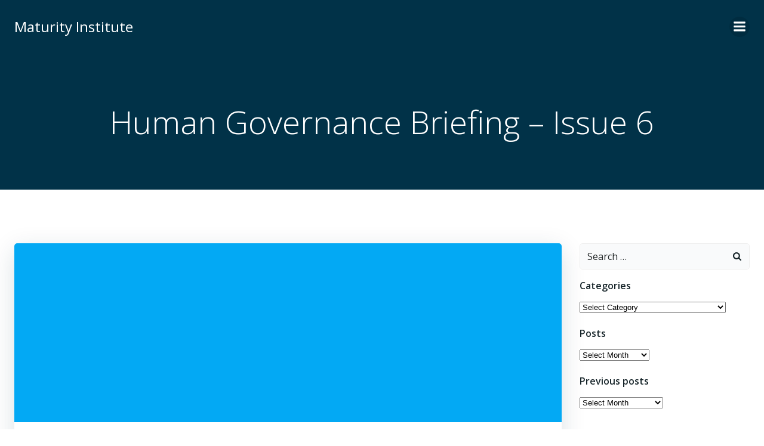

--- FILE ---
content_type: text/html; charset=UTF-8
request_url: https://www.hrmaturity.com/human-governance-briefing-issue-6/
body_size: 25134
content:
<!DOCTYPE html>
<html lang="en-GB">
<head>
    <meta charset="UTF-8">
    <meta name="viewport" content="width=device-width, initial-scale=1">
    <link rel="profile" href="http://gmpg.org/xfn/11">
    <meta name='robots' content='index, follow, max-image-preview:large, max-snippet:-1, max-video-preview:-1' />
	<style>img:is([sizes="auto" i], [sizes^="auto," i]) { contain-intrinsic-size: 3000px 1500px }</style>
	<script id="cookieyes" type="text/javascript" src="https://cdn-cookieyes.com/client_data/ec3bd68ac2cab577d5bbd382/script.js"></script>
	<!-- This site is optimized with the Yoast SEO plugin v26.0 - https://yoast.com/wordpress/plugins/seo/ -->
	<title>Human Governance Briefing - Issue 6 - Maturity Institute</title>
	<link rel="canonical" href="https://www.hrmaturity.com/human-governance-briefing-issue-6/" />
	<meta property="og:locale" content="en_GB" />
	<meta property="og:type" content="article" />
	<meta property="og:title" content="Human Governance Briefing - Issue 6 - Maturity Institute" />
	<meta property="og:description" content="An extract from the latest HG Briefing &#8211; how much value could active fund managers add if they understood the value of human governance? &nbsp; Henderson/Janus merger begs the bigger question of maximising shareholder value?  Business Wire (a Berkshire Hathaway company) has reported a possible “shareholder rights” challenge to this proposed merger to ensure Janus’ [&hellip;]" />
	<meta property="og:url" content="https://www.hrmaturity.com/human-governance-briefing-issue-6/" />
	<meta property="og:site_name" content="Maturity Institute" />
	<meta property="article:published_time" content="2016-10-12T13:58:05+00:00" />
	<meta property="article:modified_time" content="2016-10-12T16:51:44+00:00" />
	<meta property="og:image" content="https://www.hrmaturity.com/wp-content/uploads/2016/10/Henderson-Janus-pic.png" />
	<meta property="og:image:width" content="320" />
	<meta property="og:image:height" content="154" />
	<meta property="og:image:type" content="image/png" />
	<meta name="author" content="Paul Kearns" />
	<meta name="twitter:card" content="summary_large_image" />
	<meta name="twitter:creator" content="@MATURITYinst" />
	<meta name="twitter:site" content="@MATURITYinst" />
	<meta name="twitter:label1" content="Written by" />
	<meta name="twitter:data1" content="Paul Kearns" />
	<meta name="twitter:label2" content="Estimated reading time" />
	<meta name="twitter:data2" content="1 minute" />
	<script type="application/ld+json" class="yoast-schema-graph">{"@context":"https://schema.org","@graph":[{"@type":"Article","@id":"https://www.hrmaturity.com/human-governance-briefing-issue-6/#article","isPartOf":{"@id":"https://www.hrmaturity.com/human-governance-briefing-issue-6/"},"author":{"name":"Paul Kearns","@id":"https://www.hrmaturity.com/#/schema/person/f129f733c54e480c3314428f6f47f8c8"},"headline":"Human Governance Briefing &#8211; Issue 6","datePublished":"2016-10-12T13:58:05+00:00","dateModified":"2016-10-12T16:51:44+00:00","mainEntityOfPage":{"@id":"https://www.hrmaturity.com/human-governance-briefing-issue-6/"},"wordCount":195,"publisher":{"@id":"https://www.hrmaturity.com/#organization"},"image":{"@id":"https://www.hrmaturity.com/human-governance-briefing-issue-6/#primaryimage"},"thumbnailUrl":"http://www.hrmaturity.com/wp-content/uploads/2016/10/Henderson-Janus-pic.png","keywords":["ASOS","Deutsche Bank","Henderson Investment","ING Bank","Janus Capital","Kraft","Nestlé","Wells Fargo"],"articleSection":["Maturity Tales"],"inLanguage":"en-GB"},{"@type":"WebPage","@id":"https://www.hrmaturity.com/human-governance-briefing-issue-6/","url":"https://www.hrmaturity.com/human-governance-briefing-issue-6/","name":"Human Governance Briefing - Issue 6 - Maturity Institute","isPartOf":{"@id":"https://www.hrmaturity.com/#website"},"primaryImageOfPage":{"@id":"https://www.hrmaturity.com/human-governance-briefing-issue-6/#primaryimage"},"image":{"@id":"https://www.hrmaturity.com/human-governance-briefing-issue-6/#primaryimage"},"thumbnailUrl":"http://www.hrmaturity.com/wp-content/uploads/2016/10/Henderson-Janus-pic.png","datePublished":"2016-10-12T13:58:05+00:00","dateModified":"2016-10-12T16:51:44+00:00","breadcrumb":{"@id":"https://www.hrmaturity.com/human-governance-briefing-issue-6/#breadcrumb"},"inLanguage":"en-GB","potentialAction":[{"@type":"ReadAction","target":["https://www.hrmaturity.com/human-governance-briefing-issue-6/"]}]},{"@type":"ImageObject","inLanguage":"en-GB","@id":"https://www.hrmaturity.com/human-governance-briefing-issue-6/#primaryimage","url":"https://www.hrmaturity.com/wp-content/uploads/2016/10/Henderson-Janus-pic.png","contentUrl":"https://www.hrmaturity.com/wp-content/uploads/2016/10/Henderson-Janus-pic.png","width":320,"height":154},{"@type":"BreadcrumbList","@id":"https://www.hrmaturity.com/human-governance-briefing-issue-6/#breadcrumb","itemListElement":[{"@type":"ListItem","position":1,"name":"Home","item":"https://www.hrmaturity.com/"},{"@type":"ListItem","position":2,"name":"Blog","item":"https://www.hrmaturity.com/blog/"},{"@type":"ListItem","position":3,"name":"Human Governance Briefing &#8211; Issue 6"}]},{"@type":"WebSite","@id":"https://www.hrmaturity.com/#website","url":"https://www.hrmaturity.com/","name":"Maturity Institute","description":"Maximising organizational and societal value through people","publisher":{"@id":"https://www.hrmaturity.com/#organization"},"potentialAction":[{"@type":"SearchAction","target":{"@type":"EntryPoint","urlTemplate":"https://www.hrmaturity.com/?s={search_term_string}"},"query-input":{"@type":"PropertyValueSpecification","valueRequired":true,"valueName":"search_term_string"}}],"inLanguage":"en-GB"},{"@type":"Organization","@id":"https://www.hrmaturity.com/#organization","name":"Maturity Institute","url":"https://www.hrmaturity.com/","logo":{"@type":"ImageObject","inLanguage":"en-GB","@id":"https://www.hrmaturity.com/#/schema/logo/image/","url":"https://www.hrmaturity.com/wp-content/uploads/2022/01/cropped-Maturity-Institute-e1672393873383-1.png","contentUrl":"https://www.hrmaturity.com/wp-content/uploads/2022/01/cropped-Maturity-Institute-e1672393873383-1.png","width":748,"height":226,"caption":"Maturity Institute"},"image":{"@id":"https://www.hrmaturity.com/#/schema/logo/image/"},"sameAs":["https://x.com/MATURITYinst","https://www.linkedin.com/company/institute-of-hr-maturity/"]},{"@type":"Person","@id":"https://www.hrmaturity.com/#/schema/person/f129f733c54e480c3314428f6f47f8c8","name":"Paul Kearns","image":{"@type":"ImageObject","inLanguage":"en-GB","@id":"https://www.hrmaturity.com/#/schema/person/image/","url":"https://secure.gravatar.com/avatar/ae98b92b90286a039b947751b1a546c0cef9f7dbb1a9f28ae7aab60acb04703d?s=96&d=blank&r=g","contentUrl":"https://secure.gravatar.com/avatar/ae98b92b90286a039b947751b1a546c0cef9f7dbb1a9f28ae7aab60acb04703d?s=96&d=blank&r=g","caption":"Paul Kearns"},"url":"https://www.hrmaturity.com/author/admin/"}]}</script>
	<!-- / Yoast SEO plugin. -->


<link rel='dns-prefetch' href='//cdn.jsdelivr.net' />
<link rel='dns-prefetch' href='//fonts.googleapis.com' />
<link rel="alternate" type="application/rss+xml" title="Maturity Institute &raquo; Feed" href="https://www.hrmaturity.com/feed/" />
<link rel="alternate" type="application/rss+xml" title="Maturity Institute &raquo; Comments Feed" href="https://www.hrmaturity.com/comments/feed/" />
<script type="text/javascript">
/* <![CDATA[ */
window._wpemojiSettings = {"baseUrl":"https:\/\/s.w.org\/images\/core\/emoji\/16.0.1\/72x72\/","ext":".png","svgUrl":"https:\/\/s.w.org\/images\/core\/emoji\/16.0.1\/svg\/","svgExt":".svg","source":{"concatemoji":"https:\/\/www.hrmaturity.com\/wp-includes\/js\/wp-emoji-release.min.js?ver=a751a22e9a33939b29a99ca537d5f8a3"}};
/*! This file is auto-generated */
!function(s,n){var o,i,e;function c(e){try{var t={supportTests:e,timestamp:(new Date).valueOf()};sessionStorage.setItem(o,JSON.stringify(t))}catch(e){}}function p(e,t,n){e.clearRect(0,0,e.canvas.width,e.canvas.height),e.fillText(t,0,0);var t=new Uint32Array(e.getImageData(0,0,e.canvas.width,e.canvas.height).data),a=(e.clearRect(0,0,e.canvas.width,e.canvas.height),e.fillText(n,0,0),new Uint32Array(e.getImageData(0,0,e.canvas.width,e.canvas.height).data));return t.every(function(e,t){return e===a[t]})}function u(e,t){e.clearRect(0,0,e.canvas.width,e.canvas.height),e.fillText(t,0,0);for(var n=e.getImageData(16,16,1,1),a=0;a<n.data.length;a++)if(0!==n.data[a])return!1;return!0}function f(e,t,n,a){switch(t){case"flag":return n(e,"\ud83c\udff3\ufe0f\u200d\u26a7\ufe0f","\ud83c\udff3\ufe0f\u200b\u26a7\ufe0f")?!1:!n(e,"\ud83c\udde8\ud83c\uddf6","\ud83c\udde8\u200b\ud83c\uddf6")&&!n(e,"\ud83c\udff4\udb40\udc67\udb40\udc62\udb40\udc65\udb40\udc6e\udb40\udc67\udb40\udc7f","\ud83c\udff4\u200b\udb40\udc67\u200b\udb40\udc62\u200b\udb40\udc65\u200b\udb40\udc6e\u200b\udb40\udc67\u200b\udb40\udc7f");case"emoji":return!a(e,"\ud83e\udedf")}return!1}function g(e,t,n,a){var r="undefined"!=typeof WorkerGlobalScope&&self instanceof WorkerGlobalScope?new OffscreenCanvas(300,150):s.createElement("canvas"),o=r.getContext("2d",{willReadFrequently:!0}),i=(o.textBaseline="top",o.font="600 32px Arial",{});return e.forEach(function(e){i[e]=t(o,e,n,a)}),i}function t(e){var t=s.createElement("script");t.src=e,t.defer=!0,s.head.appendChild(t)}"undefined"!=typeof Promise&&(o="wpEmojiSettingsSupports",i=["flag","emoji"],n.supports={everything:!0,everythingExceptFlag:!0},e=new Promise(function(e){s.addEventListener("DOMContentLoaded",e,{once:!0})}),new Promise(function(t){var n=function(){try{var e=JSON.parse(sessionStorage.getItem(o));if("object"==typeof e&&"number"==typeof e.timestamp&&(new Date).valueOf()<e.timestamp+604800&&"object"==typeof e.supportTests)return e.supportTests}catch(e){}return null}();if(!n){if("undefined"!=typeof Worker&&"undefined"!=typeof OffscreenCanvas&&"undefined"!=typeof URL&&URL.createObjectURL&&"undefined"!=typeof Blob)try{var e="postMessage("+g.toString()+"("+[JSON.stringify(i),f.toString(),p.toString(),u.toString()].join(",")+"));",a=new Blob([e],{type:"text/javascript"}),r=new Worker(URL.createObjectURL(a),{name:"wpTestEmojiSupports"});return void(r.onmessage=function(e){c(n=e.data),r.terminate(),t(n)})}catch(e){}c(n=g(i,f,p,u))}t(n)}).then(function(e){for(var t in e)n.supports[t]=e[t],n.supports.everything=n.supports.everything&&n.supports[t],"flag"!==t&&(n.supports.everythingExceptFlag=n.supports.everythingExceptFlag&&n.supports[t]);n.supports.everythingExceptFlag=n.supports.everythingExceptFlag&&!n.supports.flag,n.DOMReady=!1,n.readyCallback=function(){n.DOMReady=!0}}).then(function(){return e}).then(function(){var e;n.supports.everything||(n.readyCallback(),(e=n.source||{}).concatemoji?t(e.concatemoji):e.wpemoji&&e.twemoji&&(t(e.twemoji),t(e.wpemoji)))}))}((window,document),window._wpemojiSettings);
/* ]]> */
</script>
<link rel='stylesheet' id='extend-builder-css-css' href='https://www.hrmaturity.com/wp-content/plugins/colibri-page-builder/extend-builder/assets/static/css/theme.css?ver=1.0.334' type='text/css' media='all' />
<style id='extend-builder-css-inline-css' type='text/css'>
/* page css */
/* part css : theme-shapes */
.colibri-shape-circles {
background-image:url('https://www.hrmaturity.com/wp-content/themes/colibri-wp/resources/images/header-shapes/circles.png')
}
.colibri-shape-10degree-stripes {
background-image:url('https://www.hrmaturity.com/wp-content/themes/colibri-wp/resources/images/header-shapes/10degree-stripes.png')
}
.colibri-shape-rounded-squares-blue {
background-image:url('https://www.hrmaturity.com/wp-content/themes/colibri-wp/resources/images/header-shapes/rounded-squares-blue.png')
}
.colibri-shape-many-rounded-squares-blue {
background-image:url('https://www.hrmaturity.com/wp-content/themes/colibri-wp/resources/images/header-shapes/many-rounded-squares-blue.png')
}
.colibri-shape-two-circles {
background-image:url('https://www.hrmaturity.com/wp-content/themes/colibri-wp/resources/images/header-shapes/two-circles.png')
}
.colibri-shape-circles-2 {
background-image:url('https://www.hrmaturity.com/wp-content/themes/colibri-wp/resources/images/header-shapes/circles-2.png')
}
.colibri-shape-circles-3 {
background-image:url('https://www.hrmaturity.com/wp-content/themes/colibri-wp/resources/images/header-shapes/circles-3.png')
}
.colibri-shape-circles-gradient {
background-image:url('https://www.hrmaturity.com/wp-content/themes/colibri-wp/resources/images/header-shapes/circles-gradient.png')
}
.colibri-shape-circles-white-gradient {
background-image:url('https://www.hrmaturity.com/wp-content/themes/colibri-wp/resources/images/header-shapes/circles-white-gradient.png')
}
.colibri-shape-waves {
background-image:url('https://www.hrmaturity.com/wp-content/themes/colibri-wp/resources/images/header-shapes/waves.png')
}
.colibri-shape-waves-inverted {
background-image:url('https://www.hrmaturity.com/wp-content/themes/colibri-wp/resources/images/header-shapes/waves-inverted.png')
}
.colibri-shape-dots {
background-image:url('https://www.hrmaturity.com/wp-content/themes/colibri-wp/resources/images/header-shapes/dots.png')
}
.colibri-shape-left-tilted-lines {
background-image:url('https://www.hrmaturity.com/wp-content/themes/colibri-wp/resources/images/header-shapes/left-tilted-lines.png')
}
.colibri-shape-right-tilted-lines {
background-image:url('https://www.hrmaturity.com/wp-content/themes/colibri-wp/resources/images/header-shapes/right-tilted-lines.png')
}
.colibri-shape-right-tilted-strips {
background-image:url('https://www.hrmaturity.com/wp-content/themes/colibri-wp/resources/images/header-shapes/right-tilted-strips.png')
}
/* part css : theme */

.h-y-container > *:not(:last-child), .h-x-container-inner > * {
  margin-bottom: 20px;
}
.h-x-container-inner, .h-column__content > .h-x-container > *:last-child {
  margin-bottom: -20px;
}
.h-x-container-inner > * {
  padding-left: 10px;
  padding-right: 10px;
}
.h-x-container-inner {
  margin-left: -10px;
  margin-right: -10px;
}
[class*=style-], [class*=local-style-], .h-global-transition, .h-global-transition-all, .h-global-transition-all * {
  transition-duration: 0.5s;
}
.wp-block-button .wp-block-button__link:not(.has-background),.wp-block-file .wp-block-file__button {
  background-color: #03a9f4;
  background-image: none;
}
.wp-block-button .wp-block-button__link:not(.has-background):hover,.wp-block-button .wp-block-button__link:not(.has-background):focus,.wp-block-button .wp-block-button__link:not(.has-background):active,.wp-block-file .wp-block-file__button:hover,.wp-block-file .wp-block-file__button:focus,.wp-block-file .wp-block-file__button:active {
  background-color: rgb(2, 110, 159);
  background-image: none;
}
.wp-block-button.is-style-outline .wp-block-button__link:not(.has-background) {
  color: #03a9f4;
  background-color: transparent;
  background-image: none;
  border-top-width: 2px;
  border-top-color: #03a9f4;
  border-top-style: solid;
  border-right-width: 2px;
  border-right-color: #03a9f4;
  border-right-style: solid;
  border-bottom-width: 2px;
  border-bottom-color: #03a9f4;
  border-bottom-style: solid;
  border-left-width: 2px;
  border-left-color: #03a9f4;
  border-left-style: solid;
}
.wp-block-button.is-style-outline .wp-block-button__link:not(.has-background):hover,.wp-block-button.is-style-outline .wp-block-button__link:not(.has-background):focus,.wp-block-button.is-style-outline .wp-block-button__link:not(.has-background):active {
  color: #fff;
  background-color: #03a9f4;
  background-image: none;
}
.has-background-color,*[class^="wp-block-"].is-style-solid-color {
  background-color: #03a9f4;
  background-image: none;
}
.has-colibri-color-1-background-color {
  background-color: #03a9f4;
  background-image: none;
}
.wp-block-button .wp-block-button__link.has-colibri-color-1-background-color {
  background-color: #03a9f4;
  background-image: none;
}
.wp-block-button .wp-block-button__link.has-colibri-color-1-background-color:hover,.wp-block-button .wp-block-button__link.has-colibri-color-1-background-color:focus,.wp-block-button .wp-block-button__link.has-colibri-color-1-background-color:active {
  background-color: rgb(2, 110, 159);
  background-image: none;
}
.wp-block-button.is-style-outline .wp-block-button__link.has-colibri-color-1-background-color {
  color: #03a9f4;
  background-color: transparent;
  background-image: none;
  border-top-width: 2px;
  border-top-color: #03a9f4;
  border-top-style: solid;
  border-right-width: 2px;
  border-right-color: #03a9f4;
  border-right-style: solid;
  border-bottom-width: 2px;
  border-bottom-color: #03a9f4;
  border-bottom-style: solid;
  border-left-width: 2px;
  border-left-color: #03a9f4;
  border-left-style: solid;
}
.wp-block-button.is-style-outline .wp-block-button__link.has-colibri-color-1-background-color:hover,.wp-block-button.is-style-outline .wp-block-button__link.has-colibri-color-1-background-color:focus,.wp-block-button.is-style-outline .wp-block-button__link.has-colibri-color-1-background-color:active {
  color: #fff;
  background-color: #03a9f4;
  background-image: none;
}
*[class^="wp-block-"].has-colibri-color-1-background-color,*[class^="wp-block-"] .has-colibri-color-1-background-color,*[class^="wp-block-"].is-style-solid-color.has-colibri-color-1-color,*[class^="wp-block-"].is-style-solid-color blockquote.has-colibri-color-1-color,*[class^="wp-block-"].is-style-solid-color blockquote.has-colibri-color-1-color p {
  background-color: #03a9f4;
  background-image: none;
}
.has-colibri-color-1-color {
  color: #03a9f4;
}
.has-colibri-color-2-background-color {
  background-color: #f79007;
  background-image: none;
}
.wp-block-button .wp-block-button__link.has-colibri-color-2-background-color {
  background-color: #f79007;
  background-image: none;
}
.wp-block-button .wp-block-button__link.has-colibri-color-2-background-color:hover,.wp-block-button .wp-block-button__link.has-colibri-color-2-background-color:focus,.wp-block-button .wp-block-button__link.has-colibri-color-2-background-color:active {
  background-color: rgb(162, 94, 5);
  background-image: none;
}
.wp-block-button.is-style-outline .wp-block-button__link.has-colibri-color-2-background-color {
  color: #f79007;
  background-color: transparent;
  background-image: none;
  border-top-width: 2px;
  border-top-color: #f79007;
  border-top-style: solid;
  border-right-width: 2px;
  border-right-color: #f79007;
  border-right-style: solid;
  border-bottom-width: 2px;
  border-bottom-color: #f79007;
  border-bottom-style: solid;
  border-left-width: 2px;
  border-left-color: #f79007;
  border-left-style: solid;
}
.wp-block-button.is-style-outline .wp-block-button__link.has-colibri-color-2-background-color:hover,.wp-block-button.is-style-outline .wp-block-button__link.has-colibri-color-2-background-color:focus,.wp-block-button.is-style-outline .wp-block-button__link.has-colibri-color-2-background-color:active {
  color: #fff;
  background-color: #f79007;
  background-image: none;
}
*[class^="wp-block-"].has-colibri-color-2-background-color,*[class^="wp-block-"] .has-colibri-color-2-background-color,*[class^="wp-block-"].is-style-solid-color.has-colibri-color-2-color,*[class^="wp-block-"].is-style-solid-color blockquote.has-colibri-color-2-color,*[class^="wp-block-"].is-style-solid-color blockquote.has-colibri-color-2-color p {
  background-color: #f79007;
  background-image: none;
}
.has-colibri-color-2-color {
  color: #f79007;
}
.has-colibri-color-3-background-color {
  background-color: #00bf87;
  background-image: none;
}
.wp-block-button .wp-block-button__link.has-colibri-color-3-background-color {
  background-color: #00bf87;
  background-image: none;
}
.wp-block-button .wp-block-button__link.has-colibri-color-3-background-color:hover,.wp-block-button .wp-block-button__link.has-colibri-color-3-background-color:focus,.wp-block-button .wp-block-button__link.has-colibri-color-3-background-color:active {
  background-color: rgb(0, 106, 75);
  background-image: none;
}
.wp-block-button.is-style-outline .wp-block-button__link.has-colibri-color-3-background-color {
  color: #00bf87;
  background-color: transparent;
  background-image: none;
  border-top-width: 2px;
  border-top-color: #00bf87;
  border-top-style: solid;
  border-right-width: 2px;
  border-right-color: #00bf87;
  border-right-style: solid;
  border-bottom-width: 2px;
  border-bottom-color: #00bf87;
  border-bottom-style: solid;
  border-left-width: 2px;
  border-left-color: #00bf87;
  border-left-style: solid;
}
.wp-block-button.is-style-outline .wp-block-button__link.has-colibri-color-3-background-color:hover,.wp-block-button.is-style-outline .wp-block-button__link.has-colibri-color-3-background-color:focus,.wp-block-button.is-style-outline .wp-block-button__link.has-colibri-color-3-background-color:active {
  color: #fff;
  background-color: #00bf87;
  background-image: none;
}
*[class^="wp-block-"].has-colibri-color-3-background-color,*[class^="wp-block-"] .has-colibri-color-3-background-color,*[class^="wp-block-"].is-style-solid-color.has-colibri-color-3-color,*[class^="wp-block-"].is-style-solid-color blockquote.has-colibri-color-3-color,*[class^="wp-block-"].is-style-solid-color blockquote.has-colibri-color-3-color p {
  background-color: #00bf87;
  background-image: none;
}
.has-colibri-color-3-color {
  color: #00bf87;
}
.has-colibri-color-4-background-color {
  background-color: #6632ff;
  background-image: none;
}
.wp-block-button .wp-block-button__link.has-colibri-color-4-background-color {
  background-color: #6632ff;
  background-image: none;
}
.wp-block-button .wp-block-button__link.has-colibri-color-4-background-color:hover,.wp-block-button .wp-block-button__link.has-colibri-color-4-background-color:focus,.wp-block-button .wp-block-button__link.has-colibri-color-4-background-color:active {
  background-color: rgb(68, 33, 170);
  background-image: none;
}
.wp-block-button.is-style-outline .wp-block-button__link.has-colibri-color-4-background-color {
  color: #6632ff;
  background-color: transparent;
  background-image: none;
  border-top-width: 2px;
  border-top-color: #6632ff;
  border-top-style: solid;
  border-right-width: 2px;
  border-right-color: #6632ff;
  border-right-style: solid;
  border-bottom-width: 2px;
  border-bottom-color: #6632ff;
  border-bottom-style: solid;
  border-left-width: 2px;
  border-left-color: #6632ff;
  border-left-style: solid;
}
.wp-block-button.is-style-outline .wp-block-button__link.has-colibri-color-4-background-color:hover,.wp-block-button.is-style-outline .wp-block-button__link.has-colibri-color-4-background-color:focus,.wp-block-button.is-style-outline .wp-block-button__link.has-colibri-color-4-background-color:active {
  color: #fff;
  background-color: #6632ff;
  background-image: none;
}
*[class^="wp-block-"].has-colibri-color-4-background-color,*[class^="wp-block-"] .has-colibri-color-4-background-color,*[class^="wp-block-"].is-style-solid-color.has-colibri-color-4-color,*[class^="wp-block-"].is-style-solid-color blockquote.has-colibri-color-4-color,*[class^="wp-block-"].is-style-solid-color blockquote.has-colibri-color-4-color p {
  background-color: #6632ff;
  background-image: none;
}
.has-colibri-color-4-color {
  color: #6632ff;
}
.has-colibri-color-5-background-color {
  background-color: #FFFFFF;
  background-image: none;
}
.wp-block-button .wp-block-button__link.has-colibri-color-5-background-color {
  background-color: #FFFFFF;
  background-image: none;
}
.wp-block-button .wp-block-button__link.has-colibri-color-5-background-color:hover,.wp-block-button .wp-block-button__link.has-colibri-color-5-background-color:focus,.wp-block-button .wp-block-button__link.has-colibri-color-5-background-color:active {
  background-color: rgb(102, 102, 102);
  background-image: none;
}
.wp-block-button.is-style-outline .wp-block-button__link.has-colibri-color-5-background-color {
  color: #FFFFFF;
  background-color: transparent;
  background-image: none;
  border-top-width: 2px;
  border-top-color: #FFFFFF;
  border-top-style: solid;
  border-right-width: 2px;
  border-right-color: #FFFFFF;
  border-right-style: solid;
  border-bottom-width: 2px;
  border-bottom-color: #FFFFFF;
  border-bottom-style: solid;
  border-left-width: 2px;
  border-left-color: #FFFFFF;
  border-left-style: solid;
}
.wp-block-button.is-style-outline .wp-block-button__link.has-colibri-color-5-background-color:hover,.wp-block-button.is-style-outline .wp-block-button__link.has-colibri-color-5-background-color:focus,.wp-block-button.is-style-outline .wp-block-button__link.has-colibri-color-5-background-color:active {
  color: #fff;
  background-color: #FFFFFF;
  background-image: none;
}
*[class^="wp-block-"].has-colibri-color-5-background-color,*[class^="wp-block-"] .has-colibri-color-5-background-color,*[class^="wp-block-"].is-style-solid-color.has-colibri-color-5-color,*[class^="wp-block-"].is-style-solid-color blockquote.has-colibri-color-5-color,*[class^="wp-block-"].is-style-solid-color blockquote.has-colibri-color-5-color p {
  background-color: #FFFFFF;
  background-image: none;
}
.has-colibri-color-5-color {
  color: #FFFFFF;
}
.has-colibri-color-6-background-color {
  background-color: #17252a;
  background-image: none;
}
.wp-block-button .wp-block-button__link.has-colibri-color-6-background-color {
  background-color: #17252a;
  background-image: none;
}
.wp-block-button .wp-block-button__link.has-colibri-color-6-background-color:hover,.wp-block-button .wp-block-button__link.has-colibri-color-6-background-color:focus,.wp-block-button .wp-block-button__link.has-colibri-color-6-background-color:active {
  background-color: rgb(23, 37, 42);
  background-image: none;
}
.wp-block-button.is-style-outline .wp-block-button__link.has-colibri-color-6-background-color {
  color: #17252a;
  background-color: transparent;
  background-image: none;
  border-top-width: 2px;
  border-top-color: #17252a;
  border-top-style: solid;
  border-right-width: 2px;
  border-right-color: #17252a;
  border-right-style: solid;
  border-bottom-width: 2px;
  border-bottom-color: #17252a;
  border-bottom-style: solid;
  border-left-width: 2px;
  border-left-color: #17252a;
  border-left-style: solid;
}
.wp-block-button.is-style-outline .wp-block-button__link.has-colibri-color-6-background-color:hover,.wp-block-button.is-style-outline .wp-block-button__link.has-colibri-color-6-background-color:focus,.wp-block-button.is-style-outline .wp-block-button__link.has-colibri-color-6-background-color:active {
  color: #fff;
  background-color: #17252a;
  background-image: none;
}
*[class^="wp-block-"].has-colibri-color-6-background-color,*[class^="wp-block-"] .has-colibri-color-6-background-color,*[class^="wp-block-"].is-style-solid-color.has-colibri-color-6-color,*[class^="wp-block-"].is-style-solid-color blockquote.has-colibri-color-6-color,*[class^="wp-block-"].is-style-solid-color blockquote.has-colibri-color-6-color p {
  background-color: #17252a;
  background-image: none;
}
.has-colibri-color-6-color {
  color: #17252a;
}
#colibri .woocommerce-store-notice,#colibri.woocommerce .content .h-section input[type=submit],#colibri.woocommerce-page  .content .h-section  input[type=button],#colibri.woocommerce .content .h-section  input[type=button],#colibri.woocommerce-page  .content .h-section .button,#colibri.woocommerce .content .h-section .button,#colibri.woocommerce-page  .content .h-section  a.button,#colibri.woocommerce .content .h-section  a.button,#colibri.woocommerce-page  .content .h-section button.button,#colibri.woocommerce .content .h-section button.button,#colibri.woocommerce-page  .content .h-section input.button,#colibri.woocommerce .content .h-section input.button,#colibri.woocommerce-page  .content .h-section input#submit,#colibri.woocommerce .content .h-section input#submit,#colibri.woocommerce-page  .content .h-section a.added_to_cart,#colibri.woocommerce .content .h-section a.added_to_cart,#colibri.woocommerce-page  .content .h-section .ui-slider-range,#colibri.woocommerce .content .h-section .ui-slider-range,#colibri.woocommerce-page  .content .h-section .ui-slider-handle,#colibri.woocommerce .content .h-section .ui-slider-handle,#colibri.woocommerce-page  .content .h-section .wc-block-cart__submit-button,#colibri.woocommerce .content .h-section .wc-block-cart__submit-button,#colibri.woocommerce-page  .content .h-section .wc-block-components-checkout-place-order-button,#colibri.woocommerce .content .h-section .wc-block-components-checkout-place-order-button {
  background-color: #03a9f4;
  background-image: none;
  border-top-width: 0px;
  border-top-color: #03a9f4;
  border-top-style: solid;
  border-right-width: 0px;
  border-right-color: #03a9f4;
  border-right-style: solid;
  border-bottom-width: 0px;
  border-bottom-color: #03a9f4;
  border-bottom-style: solid;
  border-left-width: 0px;
  border-left-color: #03a9f4;
  border-left-style: solid;
}
#colibri .woocommerce-store-notice:hover,#colibri .woocommerce-store-notice:focus,#colibri .woocommerce-store-notice:active,#colibri.woocommerce .content .h-section input[type=submit]:hover,#colibri.woocommerce .content .h-section input[type=submit]:focus,#colibri.woocommerce .content .h-section input[type=submit]:active,#colibri.woocommerce-page  .content .h-section  input[type=button]:hover,#colibri.woocommerce-page  .content .h-section  input[type=button]:focus,#colibri.woocommerce-page  .content .h-section  input[type=button]:active,#colibri.woocommerce .content .h-section  input[type=button]:hover,#colibri.woocommerce .content .h-section  input[type=button]:focus,#colibri.woocommerce .content .h-section  input[type=button]:active,#colibri.woocommerce-page  .content .h-section .button:hover,#colibri.woocommerce-page  .content .h-section .button:focus,#colibri.woocommerce-page  .content .h-section .button:active,#colibri.woocommerce .content .h-section .button:hover,#colibri.woocommerce .content .h-section .button:focus,#colibri.woocommerce .content .h-section .button:active,#colibri.woocommerce-page  .content .h-section  a.button:hover,#colibri.woocommerce-page  .content .h-section  a.button:focus,#colibri.woocommerce-page  .content .h-section  a.button:active,#colibri.woocommerce .content .h-section  a.button:hover,#colibri.woocommerce .content .h-section  a.button:focus,#colibri.woocommerce .content .h-section  a.button:active,#colibri.woocommerce-page  .content .h-section button.button:hover,#colibri.woocommerce-page  .content .h-section button.button:focus,#colibri.woocommerce-page  .content .h-section button.button:active,#colibri.woocommerce .content .h-section button.button:hover,#colibri.woocommerce .content .h-section button.button:focus,#colibri.woocommerce .content .h-section button.button:active,#colibri.woocommerce-page  .content .h-section input.button:hover,#colibri.woocommerce-page  .content .h-section input.button:focus,#colibri.woocommerce-page  .content .h-section input.button:active,#colibri.woocommerce .content .h-section input.button:hover,#colibri.woocommerce .content .h-section input.button:focus,#colibri.woocommerce .content .h-section input.button:active,#colibri.woocommerce-page  .content .h-section input#submit:hover,#colibri.woocommerce-page  .content .h-section input#submit:focus,#colibri.woocommerce-page  .content .h-section input#submit:active,#colibri.woocommerce .content .h-section input#submit:hover,#colibri.woocommerce .content .h-section input#submit:focus,#colibri.woocommerce .content .h-section input#submit:active,#colibri.woocommerce-page  .content .h-section a.added_to_cart:hover,#colibri.woocommerce-page  .content .h-section a.added_to_cart:focus,#colibri.woocommerce-page  .content .h-section a.added_to_cart:active,#colibri.woocommerce .content .h-section a.added_to_cart:hover,#colibri.woocommerce .content .h-section a.added_to_cart:focus,#colibri.woocommerce .content .h-section a.added_to_cart:active,#colibri.woocommerce-page  .content .h-section .ui-slider-range:hover,#colibri.woocommerce-page  .content .h-section .ui-slider-range:focus,#colibri.woocommerce-page  .content .h-section .ui-slider-range:active,#colibri.woocommerce .content .h-section .ui-slider-range:hover,#colibri.woocommerce .content .h-section .ui-slider-range:focus,#colibri.woocommerce .content .h-section .ui-slider-range:active,#colibri.woocommerce-page  .content .h-section .ui-slider-handle:hover,#colibri.woocommerce-page  .content .h-section .ui-slider-handle:focus,#colibri.woocommerce-page  .content .h-section .ui-slider-handle:active,#colibri.woocommerce .content .h-section .ui-slider-handle:hover,#colibri.woocommerce .content .h-section .ui-slider-handle:focus,#colibri.woocommerce .content .h-section .ui-slider-handle:active,#colibri.woocommerce-page  .content .h-section .wc-block-cart__submit-button:hover,#colibri.woocommerce-page  .content .h-section .wc-block-cart__submit-button:focus,#colibri.woocommerce-page  .content .h-section .wc-block-cart__submit-button:active,#colibri.woocommerce .content .h-section .wc-block-cart__submit-button:hover,#colibri.woocommerce .content .h-section .wc-block-cart__submit-button:focus,#colibri.woocommerce .content .h-section .wc-block-cart__submit-button:active,#colibri.woocommerce-page  .content .h-section .wc-block-components-checkout-place-order-button:hover,#colibri.woocommerce-page  .content .h-section .wc-block-components-checkout-place-order-button:focus,#colibri.woocommerce-page  .content .h-section .wc-block-components-checkout-place-order-button:active,#colibri.woocommerce .content .h-section .wc-block-components-checkout-place-order-button:hover,#colibri.woocommerce .content .h-section .wc-block-components-checkout-place-order-button:focus,#colibri.woocommerce .content .h-section .wc-block-components-checkout-place-order-button:active {
  background-color: rgb(2, 110, 159);
  background-image: none;
  border-top-width: 0px;
  border-top-color: rgb(2, 110, 159);
  border-top-style: solid;
  border-right-width: 0px;
  border-right-color: rgb(2, 110, 159);
  border-right-style: solid;
  border-bottom-width: 0px;
  border-bottom-color: rgb(2, 110, 159);
  border-bottom-style: solid;
  border-left-width: 0px;
  border-left-color: rgb(2, 110, 159);
  border-left-style: solid;
}
#colibri.woocommerce-page  .content .h-section .star-rating::before,#colibri.woocommerce .content .h-section .star-rating::before,#colibri.woocommerce-page  .content .h-section .star-rating span::before,#colibri.woocommerce .content .h-section .star-rating span::before {
  color: #03a9f4;
}
#colibri.woocommerce-page  .content .h-section .price,#colibri.woocommerce .content .h-section .price {
  color: #03a9f4;
}
#colibri.woocommerce-page  .content .h-section .price del,#colibri.woocommerce .content .h-section .price del {
  color: rgb(84, 194, 244);
}
#colibri.woocommerce-page  .content .h-section .onsale,#colibri.woocommerce .content .h-section .onsale {
  background-color: #03a9f4;
  background-image: none;
}
#colibri.woocommerce-page  .content .h-section .onsale:hover,#colibri.woocommerce-page  .content .h-section .onsale:focus,#colibri.woocommerce-page  .content .h-section .onsale:active,#colibri.woocommerce .content .h-section .onsale:hover,#colibri.woocommerce .content .h-section .onsale:focus,#colibri.woocommerce .content .h-section .onsale:active {
  background-color: rgb(2, 110, 159);
  background-image: none;
}
#colibri.woocommerce ul.products li.product h2:hover {
  color: #03a9f4;
}
#colibri.woocommerce-page  .content .h-section .woocommerce-pagination .page-numbers.current,#colibri.woocommerce .content .h-section .woocommerce-pagination .page-numbers.current,#colibri.woocommerce-page  .content .h-section .woocommerce-pagination a.page-numbers:hover,#colibri.woocommerce .content .h-section .woocommerce-pagination a.page-numbers:hover {
  background-color: #03a9f4;
  background-image: none;
}
#colibri.woocommerce-page  .content .h-section .comment-form-rating .stars a,#colibri.woocommerce .content .h-section .comment-form-rating .stars a {
  color: #03a9f4;
}
.h-section-global-spacing {
  padding-top: 90px;
  padding-bottom: 90px;
}
#colibri .colibri-language-switcher {
  background-color: white;
  background-image: none;
  top: 80px;
  border-top-width: 0px;
  border-top-style: none;
  border-top-left-radius: 4px;
  border-top-right-radius: 0px;
  border-right-width: 0px;
  border-right-style: none;
  border-bottom-width: 0px;
  border-bottom-style: none;
  border-bottom-left-radius: 4px;
  border-bottom-right-radius: 0px;
  border-left-width: 0px;
  border-left-style: none;
}
#colibri .colibri-language-switcher .lang-item {
  padding-top: 14px;
  padding-right: 18px;
  padding-bottom: 14px;
  padding-left: 18px;
}
body {
  font-family: Open Sans;
  font-weight: 400;
  font-size: 16px;
  line-height: 1.6;
  color: rgb(70, 112, 127);
}
body a {
  font-family: Open Sans;
  font-weight: 400;
  text-decoration: none;
  font-size: 1em;
  line-height: 1.5;
  color: #03a9f4;
}
body p {
  margin-bottom: 16px;
  font-family: Open Sans;
  font-weight: 400;
  font-size: 16px;
  line-height: 1.6;
  color: rgb(70, 112, 127);
}
body .h-lead p {
  margin-bottom: 16px;
  font-family: Open Sans;
  font-weight: 300;
  font-size: 1.25em;
  line-height: 1.5;
  color: rgb(37, 41, 42);
}
body blockquote p {
  margin-bottom: 16px;
  font-family: Open Sans;
  font-weight: 400;
  font-size: 16px;
  line-height: 1.6;
  color: rgb(70, 112, 127);
}
body h1 {
  margin-bottom: 16px;
  font-family: Open Sans;
  font-weight: 300;
  font-size: 3.375em;
  line-height: 1.26;
  color: rgb(23, 37, 42);
}
body h2 {
  margin-bottom: 16px;
  font-family: Open Sans;
  font-weight: 300;
  font-size: 2.625em;
  line-height: 1.143;
  color: rgb(23, 37, 42);
}
body h3 {
  margin-bottom: 16px;
  font-family: Open Sans;
  font-weight: 300;
  font-size: 2.25em;
  line-height: 1.25;
  color: rgb(23, 37, 42);
}
body h4 {
  margin-bottom: 16px;
  font-family: Open Sans;
  font-weight: 600;
  font-size: 1.25em;
  line-height: 1.6;
  color: rgb(23, 37, 42);
}
body h5 {
  margin-bottom: 16px;
  font-family: Open Sans;
  font-weight: 600;
  font-size: 1.125em;
  line-height: 1.55;
  color: rgb(23, 37, 42);
}
body h6 {
  margin-bottom: 16px;
  font-family: Open Sans;
  font-weight: 600;
  font-size: 1em;
  line-height: 1.6;
  color: rgb(23, 37, 42);
}


@media (min-width: 768px) and (max-width: 1023px){
.h-section-global-spacing {
  padding-top: 60px;
  padding-bottom: 60px;
}

}

@media (max-width: 767px){
.h-section-global-spacing {
  padding-top: 30px;
  padding-bottom: 30px;
}

}
/* part css : page */
#colibri .style-33 {
  animation-duration: 0.5s;
  padding-top: 20px;
  padding-right: 15px;
  padding-bottom: 20px;
  padding-left: 15px;
  background-color: transparent;
  background-image: none;
}
#colibri .h-navigation_sticky .style-33,#colibri .h-navigation_sticky.style-33 {
  background-color: #ffffff;
  background-image: none;
  padding-top: 10px;
  padding-bottom: 10px;
  box-shadow: 0px 0px 4px 0px rgba(0,0,0,0.5) ;
}
#colibri .style-35 {
  text-align: center;
  height: auto;
  min-height: unset;
}
#colibri .style-36-image {
  max-height: 70px;
}
#colibri .style-36 a,#colibri .style-36  .logo-text {
  color: #ffffff;
  text-decoration: none;
  font-size: 24px;
}
#colibri .style-36 .logo-text {
  color: #FFFFFF;
}
#colibri .h-navigation_sticky .style-36-image,#colibri .h-navigation_sticky.style-36-image {
  max-height: 70px;
}
#colibri .h-navigation_sticky .style-36 a,#colibri .h-navigation_sticky .style-36  .logo-text,#colibri .h-navigation_sticky.style-36 a,#colibri .h-navigation_sticky.style-36  .logo-text {
  color: #000000;
  text-decoration: none;
}
#colibri .style-37 {
  text-align: center;
  height: auto;
  min-height: unset;
}
#colibri .style-38 {
  height: 50px;
}
#colibri .style-39 {
  text-align: center;
  height: auto;
  min-height: unset;
}
#colibri .style-40 >  div > .colibri-menu-container > ul.colibri-menu {
  justify-content: flex-end;
}
#colibri .style-40 >  div > .colibri-menu-container > ul.colibri-menu > li {
  margin-top: 0px;
  margin-right: 20px;
  margin-bottom: 0px;
  margin-left: 20px;
  padding-top: 10px;
  padding-right: 0px;
  padding-bottom: 10px;
  padding-left: 0px;
}
#colibri .style-40 >  div > .colibri-menu-container > ul.colibri-menu > li.current_page_item,#colibri .style-40  >  div > .colibri-menu-container > ul.colibri-menu > li.current_page_item:hover {
  margin-top: 0px;
  margin-right: 20px;
  margin-bottom: 0px;
  margin-left: 20px;
  padding-top: 10px;
  padding-right: 0px;
  padding-bottom: 10px;
  padding-left: 0px;
}
#colibri .style-40 >  div > .colibri-menu-container > ul.colibri-menu > li > a {
  font-family: Open Sans;
  font-weight: 600;
  text-transform: uppercase;
  font-size: 14px;
  line-height: 1.5em;
  letter-spacing: 0px;
  color: #FFFFFF;
}
#colibri .style-40  >  div > .colibri-menu-container > ul.colibri-menu > li.hover  > a {
  color: rgb(166, 220, 244);
}
#colibri .style-40  >  div > .colibri-menu-container > ul.colibri-menu > li:hover > a,#colibri .style-40  >  div > .colibri-menu-container > ul.colibri-menu > li.hover  > a {
  color: rgb(166, 220, 244);
}
#colibri .style-40  >  div > .colibri-menu-container > ul.colibri-menu > li.current_page_item > a,#colibri .style-40  >  div > .colibri-menu-container > ul.colibri-menu > li.current_page_item > a:hover {
  font-family: Open Sans;
  font-weight: 600;
  text-transform: uppercase;
  font-size: 14px;
  line-height: 1.5em;
  letter-spacing: 0px;
  color: rgb(166, 220, 244);
}
#colibri .style-40 >  div > .colibri-menu-container > ul.colibri-menu li > ul {
  background-color: #ffffff;
  background-image: none;
  margin-right: 5px;
  margin-left: 5px;
  box-shadow: 0px 0px 5px 2px rgba(0, 0, 0, 0.04) ;
}
#colibri .style-40 >  div > .colibri-menu-container > ul.colibri-menu li > ul  li {
  padding-top: 10px;
  padding-right: 20px;
  padding-bottom: 10px;
  padding-left: 20px;
  border-top-width: 0px;
  border-top-style: none;
  border-right-width: 0px;
  border-right-style: none;
  border-bottom-width: 1px;
  border-bottom-color: rgba(128,128,128,.2);
  border-bottom-style: solid;
  border-left-width: 0px;
  border-left-style: none;
  background-color: rgb(255, 255, 255);
  background-image: none;
}
#colibri .style-40  >  div > .colibri-menu-container > ul.colibri-menu li > ul > li.hover {
  background-color: #03a9f4;
}
#colibri .style-40  >  div > .colibri-menu-container > ul.colibri-menu li > ul > li:hover,#colibri .style-40  >  div > .colibri-menu-container > ul.colibri-menu li > ul > li.hover {
  background-color: #03a9f4;
}
#colibri .style-40 >  div > .colibri-menu-container > ul.colibri-menu li > ul li.current_page_item,#colibri .style-40  >  div > .colibri-menu-container > ul.colibri-menu li > ul > li.current_page_item:hover {
  padding-top: 10px;
  padding-right: 20px;
  padding-bottom: 10px;
  padding-left: 20px;
  border-top-width: 0px;
  border-top-style: none;
  border-right-width: 0px;
  border-right-style: none;
  border-bottom-width: 1px;
  border-bottom-color: rgba(128,128,128,.2);
  border-bottom-style: solid;
  border-left-width: 0px;
  border-left-style: none;
  background-color: #03a9f4;
  background-image: none;
}
#colibri .style-40 >  div > .colibri-menu-container > ul.colibri-menu li > ul > li > a {
  font-size: 14px;
  color: rgb(37, 41, 42);
}
#colibri .style-40  >  div > .colibri-menu-container > ul.colibri-menu li > ul > li.hover  > a {
  color: rgb(255, 255, 255);
}
#colibri .style-40  >  div > .colibri-menu-container > ul.colibri-menu li > ul > li:hover > a,#colibri .style-40  >  div > .colibri-menu-container > ul.colibri-menu li > ul > li.hover  > a {
  color: rgb(255, 255, 255);
}
#colibri .style-40 >  div > .colibri-menu-container > ul.colibri-menu li > ul > li.current_page_item > a,#colibri .style-40  >  div > .colibri-menu-container > ul.colibri-menu li > ul > li.current_page_item > a:hover {
  font-size: 14px;
  color: rgb(255, 255, 255);
}
#colibri .style-40 >  div > .colibri-menu-container > ul.colibri-menu.bordered-active-item > li::after,#colibri .style-40 
      ul.colibri-menu.bordered-active-item > li::before {
  background-color: rgb(166, 220, 244);
  background-image: none;
  height: 3px;
}
#colibri .style-40 >  div > .colibri-menu-container > ul.colibri-menu.solid-active-item > li::after,#colibri .style-40 
      ul.colibri-menu.solid-active-item > li::before {
  background-color: white;
  background-image: none;
  border-top-width: 0px;
  border-top-style: none;
  border-top-left-radius: 0%;
  border-top-right-radius: 0%;
  border-right-width: 0px;
  border-right-style: none;
  border-bottom-width: 0px;
  border-bottom-style: none;
  border-bottom-left-radius: 0%;
  border-bottom-right-radius: 0%;
  border-left-width: 0px;
  border-left-style: none;
}
#colibri .style-40 >  div > .colibri-menu-container > ul.colibri-menu > li > ul {
  margin-top: 0px;
}
#colibri .style-40 >  div > .colibri-menu-container > ul.colibri-menu > li > ul::before {
  height: 0px;
  width: 100% ;
}
#colibri .style-40 >  div > .colibri-menu-container > ul.colibri-menu  li > a > svg,#colibri .style-40 >  div > .colibri-menu-container > ul.colibri-menu  li > a >  .arrow-wrapper {
  padding-right: 5px;
  padding-left: 5px;
  color: black;
}
#colibri .style-40 >  div > .colibri-menu-container > ul.colibri-menu li.current_page_item > a > svg,#colibri .style-40 >  div > .colibri-menu-container > ul.colibri-menu > li.current_page_item:hover > a > svg,#colibri .style-40 >  div > .colibri-menu-container > ul.colibri-menu li.current_page_item > a > .arrow-wrapper,#colibri .style-40 >  div > .colibri-menu-container > ul.colibri-menu > li.current_page_item:hover > a > .arrow-wrapper {
  padding-right: 5px;
  padding-left: 5px;
  color: black;
}
#colibri .style-40 >  div > .colibri-menu-container > ul.colibri-menu li > ul  li > a > svg,#colibri .style-40 >  div > .colibri-menu-container > ul.colibri-menu li > ul  li > a >  .arrow-wrapper {
  color: rgb(255, 255, 255);
}
#colibri .style-40 >  div > .colibri-menu-container > ul.colibri-menu li > ul li.current_page_item > a > svg,#colibri .style-40 >  div > .colibri-menu-container > ul.colibri-menu li > ul > li.current_page_item:hover > a > svg,#colibri .style-40 >  div > .colibri-menu-container > ul.colibri-menu li > ul li.current_page_item > a > .arrow-wrapper,#colibri .style-40 >  div > .colibri-menu-container > ul.colibri-menu li > ul > li.current_page_item:hover > a > .arrow-wrapper {
  color: rgb(255, 255, 255);
}
#colibri .h-navigation_sticky .style-40 >  div > .colibri-menu-container > ul.colibri-menu > li > a,#colibri .h-navigation_sticky.style-40 >  div > .colibri-menu-container > ul.colibri-menu > li > a {
  color: rgb(2, 110, 159);
}
#colibri .h-navigation_sticky .style-40  >  div > .colibri-menu-container > ul.colibri-menu > li.hover  > a,#colibri .h-navigation_sticky.style-40  >  div > .colibri-menu-container > ul.colibri-menu > li.hover  > a {
  color: #03a9f4;
}
#colibri .h-navigation_sticky .style-40  >  div > .colibri-menu-container > ul.colibri-menu > li:hover > a,#colibri .h-navigation_sticky .style-40  >  div > .colibri-menu-container > ul.colibri-menu > li.hover  > a,#colibri .h-navigation_sticky.style-40  >  div > .colibri-menu-container > ul.colibri-menu > li:hover > a,#colibri .h-navigation_sticky.style-40  >  div > .colibri-menu-container > ul.colibri-menu > li.hover  > a {
  color: #03a9f4;
}
#colibri .h-navigation_sticky .style-40  >  div > .colibri-menu-container > ul.colibri-menu > li.current_page_item > a,#colibri .h-navigation_sticky .style-40  >  div > .colibri-menu-container > ul.colibri-menu > li.current_page_item > a:hover,#colibri .h-navigation_sticky.style-40  >  div > .colibri-menu-container > ul.colibri-menu > li.current_page_item > a,#colibri .h-navigation_sticky.style-40  >  div > .colibri-menu-container > ul.colibri-menu > li.current_page_item > a:hover {
  color: #03a9f4;
}
#colibri .h-navigation_sticky .style-40 >  div > .colibri-menu-container > ul.colibri-menu.bordered-active-item > li::after,#colibri .h-navigation_sticky .style-40 
      ul.colibri-menu.bordered-active-item > li::before,#colibri .h-navigation_sticky.style-40 >  div > .colibri-menu-container > ul.colibri-menu.bordered-active-item > li::after,#colibri .h-navigation_sticky.style-40 
      ul.colibri-menu.bordered-active-item > li::before {
  background-color: #03a9f4;
  background-image: none;
}
#colibri .style-41-offscreen {
  background-color: #222B34;
  background-image: none;
  width: 300px !important;
}
#colibri .style-41-offscreenOverlay {
  background-color: rgba(0,0,0,0.5);
  background-image: none;
}
#colibri .style-41  .h-hamburger-icon {
  background-color: rgba(0, 0, 0, 0.1);
  background-image: none;
  border-top-width: 0px;
  border-top-color: black;
  border-top-style: solid;
  border-top-left-radius: 100%;
  border-top-right-radius: 100%;
  border-right-width: 0px;
  border-right-color: black;
  border-right-style: solid;
  border-bottom-width: 0px;
  border-bottom-color: black;
  border-bottom-style: solid;
  border-bottom-left-radius: 100%;
  border-bottom-right-radius: 100%;
  border-left-width: 0px;
  border-left-color: black;
  border-left-style: solid;
  fill: white;
  padding-top: 5px;
  padding-right: 5px;
  padding-bottom: 5px;
  padding-left: 5px;
  width: 24px;
  height: 24px;
}
#colibri .style-44 {
  text-align: center;
  height: auto;
  min-height: unset;
}
#colibri .style-45-image {
  max-height: 70px;
}
#colibri .style-45 a,#colibri .style-45  .logo-text {
  color: #ffffff;
  text-decoration: none;
}
#colibri .h-navigation_sticky .style-45-image,#colibri .h-navigation_sticky.style-45-image {
  max-height: 70px;
}
#colibri .h-navigation_sticky .style-45 a,#colibri .h-navigation_sticky .style-45  .logo-text,#colibri .h-navigation_sticky.style-45 a,#colibri .h-navigation_sticky.style-45  .logo-text {
  color: #000000;
  text-decoration: none;
}
#colibri .style-47 {
  text-align: center;
  height: auto;
  min-height: unset;
}
#colibri .style-48 >  div > .colibri-menu-container > ul.colibri-menu > li > a {
  padding-top: 12px;
  padding-bottom: 12px;
  padding-left: 40px;
  border-top-width: 0px;
  border-top-color: #808080;
  border-top-style: solid;
  border-right-width: 0px;
  border-right-color: #808080;
  border-right-style: solid;
  border-bottom-width: 1px;
  border-bottom-color: #808080;
  border-bottom-style: solid;
  border-left-width: 0px;
  border-left-color: #808080;
  border-left-style: solid;
  font-size: 14px;
  color: white;
}
#colibri .style-48  >  div > .colibri-menu-container > ul.colibri-menu > li.current_page_item > a,#colibri .style-48  >  div > .colibri-menu-container > ul.colibri-menu > li.current_page_item > a:hover {
  padding-top: 12px;
  padding-bottom: 12px;
  padding-left: 40px;
  border-top-width: 0px;
  border-top-color: #808080;
  border-top-style: solid;
  border-right-width: 0px;
  border-right-color: #808080;
  border-right-style: solid;
  border-bottom-width: 1px;
  border-bottom-color: #808080;
  border-bottom-style: solid;
  border-left-width: 0px;
  border-left-color: #808080;
  border-left-style: solid;
  font-size: 14px;
  color: white;
}
#colibri .style-48 >  div > .colibri-menu-container > ul.colibri-menu li > ul > li > a {
  padding-top: 12px;
  padding-bottom: 12px;
  padding-left: 40px;
  border-top-width: 0px;
  border-top-color: #808080;
  border-top-style: solid;
  border-right-width: 0px;
  border-right-color: #808080;
  border-right-style: solid;
  border-bottom-width: 1px;
  border-bottom-color: #808080;
  border-bottom-style: solid;
  border-left-width: 0px;
  border-left-color: #808080;
  border-left-style: solid;
  font-size: 14px;
  color: white;
}
#colibri .style-48 >  div > .colibri-menu-container > ul.colibri-menu li > ul > li.current_page_item > a,#colibri .style-48  >  div > .colibri-menu-container > ul.colibri-menu li > ul > li.current_page_item > a:hover {
  padding-top: 12px;
  padding-bottom: 12px;
  padding-left: 40px;
  border-top-width: 0px;
  border-top-color: #808080;
  border-top-style: solid;
  border-right-width: 0px;
  border-right-color: #808080;
  border-right-style: solid;
  border-bottom-width: 1px;
  border-bottom-color: #808080;
  border-bottom-style: solid;
  border-left-width: 0px;
  border-left-color: #808080;
  border-left-style: solid;
  font-size: 14px;
  color: white;
}
#colibri .style-48 >  div > .colibri-menu-container > ul.colibri-menu  li > a > svg,#colibri .style-48 >  div > .colibri-menu-container > ul.colibri-menu  li > a >  .arrow-wrapper {
  padding-right: 20px;
  padding-left: 20px;
  color: black;
}
#colibri .style-48 >  div > .colibri-menu-container > ul.colibri-menu li.current_page_item > a > svg,#colibri .style-48 >  div > .colibri-menu-container > ul.colibri-menu > li.current_page_item:hover > a > svg,#colibri .style-48 >  div > .colibri-menu-container > ul.colibri-menu li.current_page_item > a > .arrow-wrapper,#colibri .style-48 >  div > .colibri-menu-container > ul.colibri-menu > li.current_page_item:hover > a > .arrow-wrapper {
  padding-right: 20px;
  padding-left: 20px;
  color: black;
}
#colibri .style-48 >  div > .colibri-menu-container > ul.colibri-menu li > ul  li > a > svg,#colibri .style-48 >  div > .colibri-menu-container > ul.colibri-menu li > ul  li > a >  .arrow-wrapper {
  color: white;
  padding-right: 20px;
  padding-left: 20px;
}
#colibri .style-48 >  div > .colibri-menu-container > ul.colibri-menu li > ul li.current_page_item > a > svg,#colibri .style-48 >  div > .colibri-menu-container > ul.colibri-menu li > ul > li.current_page_item:hover > a > svg,#colibri .style-48 >  div > .colibri-menu-container > ul.colibri-menu li > ul li.current_page_item > a > .arrow-wrapper,#colibri .style-48 >  div > .colibri-menu-container > ul.colibri-menu li > ul > li.current_page_item:hover > a > .arrow-wrapper {
  color: white;
  padding-right: 20px;
  padding-left: 20px;
}
#colibri .style-55 {
  height: auto;
  min-height: unset;
  color: #FFFFFF;
  background-color: #03a9f4;
  background-image: none;
  padding-top: 50px;
  padding-bottom: 50px;
}
#colibri .style-55 h1 {
  color: #FFFFFF;
}
#colibri .style-55 h2 {
  color: #FFFFFF;
}
#colibri .style-55 h3 {
  color: #FFFFFF;
}
#colibri .style-55 h4 {
  color: #FFFFFF;
}
#colibri .style-55 h5 {
  color: #FFFFFF;
}
#colibri .style-55 h6 {
  color: #FFFFFF;
}
#colibri .style-55 p {
  color: #FFFFFF;
}
#colibri .style-57 {
  text-align: center;
  height: auto;
  min-height: unset;
}
#colibri .style-local-8156-h4-outer {
  flex: 0 0 auto;
  -ms-flex: 0 0 auto;
  width: auto;
  max-width: 100%;
}
#colibri .h-navigation_sticky .style-local-8156-h4-outer,#colibri .h-navigation_sticky.style-local-8156-h4-outer {
  flex: 0 0 auto;
  -ms-flex: 0 0 auto;
  width: auto;
  max-width: 100%;
}
#colibri .style-local-8156-h6-outer {
  flex: 1 1 0;
  -ms-flex: 1 1 0%;
  max-width: 100%;
}
#colibri .style-local-8156-h8-outer {
  flex: 0 0 auto;
  -ms-flex: 0 0 auto;
  width: auto;
  max-width: 100%;
}
#colibri .h-navigation_sticky .style-local-8156-h8-outer,#colibri .h-navigation_sticky.style-local-8156-h8-outer {
  flex: 0 0 auto;
  -ms-flex: 0 0 auto;
  width: auto;
  max-width: 100%;
}
#colibri .style-local-8156-h26-outer {
  width: 80% ;
  flex: 0 0 auto;
  -ms-flex: 0 0 auto;
}
#colibri .style-61 {
  height: auto;
  min-height: unset;
  padding-top: 30px;
  padding-bottom: 30px;
}
.style-63 > .h-y-container > *:not(:last-child) {
  margin-bottom: 0px;
}
#colibri .style-63 {
  text-align: center;
  height: auto;
  min-height: unset;
}
#colibri .style-local-8159-f4-outer {
  width: 100% ;
  flex: 0 0 auto;
  -ms-flex: 0 0 auto;
}
#colibri .style-160 {
  height: auto;
  min-height: unset;
  padding-top: 0px;
  padding-bottom: 0px;
}
#colibri .style-166 {
  text-align: center;
  height: auto;
  min-height: unset;
}
#colibri .style-167 {
  border-top-width: 0px;
  border-top-style: none;
  border-right-width: 0px;
  border-right-style: none;
  border-bottom-width: 0px;
  border-bottom-style: none;
  border-left-width: 0px;
  border-left-style: none;
}
#colibri .style-167 .widget {
  text-align: left;
  border-top-width: 0px;
  border-top-style: none;
  border-right-width: 0px;
  border-right-style: none;
  border-bottom-width: 0px;
  border-bottom-style: none;
  border-left-width: 0px;
  border-left-style: none;
  margin-bottom: 20px;
}
#colibri .style-167 .widget h1,#colibri .style-167 .widget h2,#colibri .style-167 .widget h3,#colibri .style-167 .widget h4,#colibri .style-167 .widget h5,#colibri .style-167 .widget h6 {
  font-family: Open Sans;
  font-weight: 600;
  font-size: 16px;
  line-height: 1.6;
  color: #17252a;
  border-top-width: 0px;
  border-top-style: none;
  border-right-width: 0px;
  border-right-style: none;
  border-bottom-width: 0px;
  border-bottom-style: none;
  border-left-width: 0px;
  border-left-style: none;
  margin-bottom: 10px;
}
#colibri .style-167 .widget ul,#colibri .style-167 .widget ol {
  list-style-type: none;
}
#colibri .style-167 .widget ul li,#colibri .style-167 .widget ol li,#colibri .style-167 .widget  .textwidget p,#colibri .style-167 .widget  .calendar_wrap td ,#colibri .style-167  .widget  .calendar_wrap th ,#colibri .style-167  .widget  .calendar_wrap caption {
  font-family: Open Sans;
  font-weight: 400;
  text-decoration: none;
  font-size: 14px;
  color: rgb(37, 41, 42);
  padding-top: 4px;
  padding-bottom: 4px;
}
#colibri .style-167 .widget ul li a {
  font-family: Open Sans;
  font-weight: 400;
  text-decoration: none;
  font-size: 14px;
  color: rgb(102, 102, 102);
}
#colibri .style-167 .widget ul li a:hover {
  color: rgb(0, 0, 0);
}
#colibri .style-167 .widget ul li a:hover {
  color: rgb(0, 0, 0);
}
#colibri .style-167 .widget input:not([type="submit"]) {
  font-family: Open Sans;
  font-weight: 400;
  font-size: 16px;
  color: rgb(37, 41, 42);
  border-top-width: 0px;
  border-top-color: black;
  border-top-style: none;
  border-right-width: 0px;
  border-right-color: black;
  border-right-style: none;
  border-bottom-width: 0px;
  border-bottom-color: black;
  border-bottom-style: none;
  border-left-width: 0px;
  border-left-color: black;
  border-left-style: none;
}
#colibri .style-167 .widget.widget_search {
  background-color: unset;
  background-image: none;
  border-top-width: 1px;
  border-top-color: rgb(238, 238, 238);
  border-top-style: solid;
  border-top-left-radius: 5px;
  border-top-right-radius: 5px;
  border-right-width: 1px;
  border-right-color: rgb(238, 238, 238);
  border-right-style: solid;
  border-bottom-width: 1px;
  border-bottom-color: rgb(238, 238, 238);
  border-bottom-style: solid;
  border-bottom-left-radius: 5px;
  border-bottom-right-radius: 5px;
  border-left-width: 1px;
  border-left-color: rgb(238, 238, 238);
  border-left-style: solid;
  padding-top: 0px;
  padding-right: 0px;
  padding-bottom: 0px;
  padding-left: 0px;
  margin-bottom: 15px;
}
#colibri .style-167 .widget.widget_search h1,#colibri .style-167 .widget.widget_search h2,#colibri .style-167 .widget.widget_search h3,#colibri .style-167 .widget.widget_search h4,#colibri .style-167 .widget.widget_search h5,#colibri .style-167 .widget.widget_search h6 {
  border-top-width: 0px;
  border-top-style: none;
  border-right-width: 0px;
  border-right-style: none;
  border-bottom-width: 0px;
  border-bottom-style: none;
  border-left-width: 0px;
  border-left-style: none;
  font-size: 16px;
  color: #17252a;
}
#colibri .style-167 .widget.widget_search input:not([type="submit"]) {
  padding-top: 10px;
  padding-right: 12px;
  padding-bottom: 10px;
  padding-left: 12px;
  font-size: 16px;
  color: rgb(37, 41, 42);
  background-color: rgb(249, 250, 251);
  background-image: none;
  border-top-width: 0px;
  border-top-color: rgb(222, 222, 222);
  border-top-style: none;
  border-top-left-radius: 5px;
  border-top-right-radius: 0px;
  border-right-width: 0px;
  border-right-color: rgb(222, 222, 222);
  border-right-style: none;
  border-bottom-width: 0px;
  border-bottom-color: rgb(222, 222, 222);
  border-bottom-style: none;
  border-bottom-left-radius: 5px;
  border-bottom-right-radius: 0px;
  border-left-width: 0px;
  border-left-color: rgb(222, 222, 222);
  border-left-style: none;
  margin-top: 0px;
  margin-right: 0px;
  margin-bottom: 0px;
  margin-left: 0px;
}
#colibri .style-167 .widget.widget_search input:not([type="submit"])::placeholder {
  color: rgb(37, 41, 42);
}
#colibri .style-167 .widget.widget_search input[type="submit"],#colibri .style-167 .widget.widget_search button[type="submit"] {
  background-color: rgb(249, 250, 251);
  background-image: none;
  font-size: 16px;
  line-height: 1;
  color: #17252a;
  border-top-width: 0px;
  border-top-style: none;
  border-top-left-radius: 0px;
  border-top-right-radius: 5px;
  border-right-width: 0px;
  border-right-style: none;
  border-bottom-width: 0px;
  border-bottom-style: none;
  border-bottom-left-radius: 0px;
  border-bottom-right-radius: 5px;
  border-left-width: 0px;
  border-left-style: none;
  width: auto;
  padding-top: 10px;
  padding-right: 12px;
  padding-bottom: 10px;
  padding-left: 12px;
  margin-top: 0px;
  margin-right: 0px;
  margin-bottom: 0px;
  margin-left: 0px;
  transition-duration: 0.5s;
  display: inline-block;
}
#colibri .style-167 .widget.widget_search input[type="submit"]:hover,#colibri .style-167 .widget.widget_search button[type="submit"]:hover {
  color: #03a9f4;
}
#colibri .style-167 .widget.widget_search input[type="submit"]:hover,#colibri .style-167 .widget.widget_search button[type="submit"]:hover {
  color: #03a9f4;
}
#colibri .style-167 .widget.widget_search input[type="submit"] {
  display: none;
}
#colibri .style-167 .widget.widget_search button[type="submit"] {
  display: inline-block;
}
#colibri .style-local-8174-s4-outer {
  width: 100% ;
  flex: 0 0 auto;
  -ms-flex: 0 0 auto;
}
#colibri .style-65 {
  background-color: #FFFFFF;
  background-image: none;
  box-shadow: 0px 10px 40px 0px rgba(1, 51, 74, 0.15) ;
  border-top-width: 0px;
  border-top-style: none;
  border-top-left-radius: 5px;
  border-top-right-radius: 5px;
  border-right-width: 0px;
  border-right-style: none;
  border-bottom-width: 0px;
  border-bottom-style: none;
  border-bottom-left-radius: 5px;
  border-bottom-right-radius: 5px;
  border-left-width: 0px;
  border-left-style: none;
}
#colibri .style-66 {
  height: auto;
  min-height: unset;
  padding-top: 0px;
  padding-bottom: 0px;
}
#colibri .style-71 {
  background-color: unset;
  background-image: none;
}
.style-72 > .h-y-container > *:not(:last-child) {
  margin-bottom: 0px;
}
#colibri .style-72 {
  text-align: center;
  height: auto;
  min-height: unset;
  background-color: unset;
  background-image: none;
}
#colibri .style-73 {
  background-color: #03a9f4;
  background-image: none;
  text-align: center;
}
#colibri .style-73 .colibri-post-thumbnail-shortcode img {
  height: 300px;
  object-position: center center;
  object-fit: cover;
}
#colibri .style-75 {
  text-align: left;
  height: auto;
  min-height: unset;
}
#colibri .style-76 a {
  font-family: Open Sans;
  font-weight: 400;
  text-decoration: none;
  font-size: 14px;
  color: rgb(70, 112, 127);
}
#colibri .style-76 a:hover {
  color: #17252a;
}
#colibri .style-76 a:hover {
  color: #17252a;
}
#colibri .style-76 .metadata-prefix {
  font-size: 14px;
  color: rgb(37, 41, 42);
}
#colibri .style-76 .metadata-suffix {
  font-size: 14px;
}
#colibri .style-76 .metadata-suffix:hover {
  color: rgb(70, 112, 127);
}
#colibri .style-76 .metadata-suffix:hover {
  color: rgb(70, 112, 127);
}
#colibri .style-76 svg {
  width: 18px ;
  height: 18px;
  display: none;
  margin-right: 5px;
}
#colibri .style-77 .colibri-post-content {
  margin-bottom: 0px;
  color: rgb(23, 37, 42);
}
#colibri .style-77 .colibri-post-content p {
  color: rgb(37, 41, 42);
}
#colibri .style-78 {
  margin-bottom: 0px;
}
#colibri .style-79 {
  text-align: center;
  height: auto;
  min-height: unset;
}
#colibri .style-80 {
  font-size: 14px;
  line-height: 1.6;
  color: rgb(37, 41, 42);
  margin-right: 5px;
}
#colibri .style-80 p {
  font-size: 14px;
  line-height: 1.6;
  color: rgb(37, 41, 42);
}
#colibri .style-81 {
  text-align: left;
  height: auto;
  min-height: unset;
}
#colibri .style-82 a,#colibri .style-82  .colibri-post-category {
  margin-right: 5px;
  margin-left: 5px;
  text-decoration: none;
  font-size: 14px;
  line-height: 1.6;
  color: rgb(153, 153, 153);
}
#colibri .style-82 a:hover,#colibri .style-82  .colibri-post-category:hover {
  color: #17252a;
}
#colibri .style-82 a:hover,#colibri .style-82  .colibri-post-category:hover {
  color: #17252a;
}
#colibri .style-82 .categories-prefix {
  margin-right: 16px;
}
#colibri .style-84 {
  text-align: center;
  height: auto;
  min-height: unset;
}
#colibri .style-85 {
  font-weight: 400;
  font-size: 14px;
  line-height: 1.6;
  color: rgb(37, 41, 42);
  margin-right: 5px;
}
#colibri .style-85 p {
  font-weight: 400;
  font-size: 14px;
  line-height: 1.6;
  color: rgb(37, 41, 42);
}
.style-86 > .h-y-container > *:not(:last-child) {
  margin-bottom: 23px;
}
#colibri .style-86 {
  text-align: left;
  height: auto;
  min-height: unset;
}
#colibri .style-87 a,#colibri .style-87  .colibri-post-tag {
  margin-right: 5px;
  margin-left: 5px;
  text-decoration: none;
  font-size: 14px;
  line-height: 1.6;
  color: rgb(153, 153, 153);
}
#colibri .style-87 a:hover,#colibri .style-87  .colibri-post-tag:hover {
  color: #17252a;
}
#colibri .style-87 a:hover,#colibri .style-87  .colibri-post-tag:hover {
  color: #17252a;
}
#colibri .style-87 .tags-prefix {
  margin-right: 5px;
  font-size: 14px;
  color: rgb(70, 112, 127);
}
#colibri .style-88 {
  margin-right: 30px;
  margin-left: 30px;
  border-top-width: 1px;
  border-top-color: rgb(238, 238, 238);
  border-top-style: solid;
  border-right-width: 0px;
  border-right-color: rgb(238, 238, 238);
  border-right-style: solid;
  border-bottom-width: 0px;
  border-bottom-color: rgb(238, 238, 238);
  border-bottom-style: solid;
  border-left-width: 0px;
  border-left-color: rgb(238, 238, 238);
  border-left-style: solid;
}
#colibri .style-89 {
  text-align: left;
  height: auto;
  min-height: unset;
}
#colibri .style-90 .nav-previous a,#colibri .style-90 .nav-next a {
  text-decoration: none;
  color: rgb(23, 37, 42);
  border-top-width: 2px;
  border-top-color: black;
  border-top-style: none;
  border-right-width: 2px;
  border-right-color: black;
  border-right-style: none;
  border-bottom-width: 2px;
  border-bottom-color: black;
  border-bottom-style: none;
  border-left-width: 2px;
  border-left-color: black;
  border-left-style: none;
  background-color: unset;
  background-image: none;
}
#colibri .style-90 .nav-previous a:hover,#colibri .style-90 .nav-next a:hover {
  color: #03a9f4;
}
#colibri .style-90 .nav-previous a:hover,#colibri .style-90 .nav-next a:hover {
  color: #03a9f4;
}
#colibri .style-90 .post-title {
  max-width: 40ch;
}
#colibri .style-91 {
  text-align: right;
  height: auto;
  min-height: unset;
}
#colibri .style-92 .nav-previous a,#colibri .style-92 .nav-next a {
  text-decoration: none;
  color: rgb(23, 37, 42);
  border-top-width: 2px;
  border-top-color: black;
  border-top-style: none;
  border-right-width: 2px;
  border-right-color: black;
  border-right-style: none;
  border-bottom-width: 2px;
  border-bottom-color: black;
  border-bottom-style: none;
  border-left-width: 2px;
  border-left-color: black;
  border-left-style: none;
}
#colibri .style-92 .nav-previous a:hover,#colibri .style-92 .nav-next a:hover {
  color: #03a9f4;
}
#colibri .style-92 .nav-previous a:hover,#colibri .style-92 .nav-next a:hover {
  color: #03a9f4;
}
#colibri .style-93 {
  height: auto;
  min-height: unset;
  padding-top: 0px;
  padding-bottom: 0px;
}
#colibri .style-99 {
  text-align: left;
  height: auto;
  min-height: unset;
  padding-top: 0px;
  padding-bottom: 15px;
}
#colibri .style-100 .blog-post-comments {
  border-top-width: 1px;
  border-top-color: rgb(238, 238, 238);
  border-top-style: solid;
  border-right-width: 0px;
  border-right-color: rgb(238, 238, 238);
  border-right-style: solid;
  border-bottom-width: 0px;
  border-bottom-color: rgb(238, 238, 238);
  border-bottom-style: solid;
  border-left-width: 0px;
  border-left-color: rgb(238, 238, 238);
  border-left-style: solid;
  padding-top: 15px;
}
#colibri .style-100 .comment.even {
  background-color: #FFFFFF;
  background-image: none;
  border-top-width: 0px;
  border-top-style: none;
  border-top-left-radius: 5px;
  border-top-right-radius: 5px;
  border-right-width: 0px;
  border-right-style: none;
  border-bottom-width: 0px;
  border-bottom-style: none;
  border-bottom-left-radius: 5px;
  border-bottom-right-radius: 5px;
  border-left-width: 0px;
  border-left-style: none;
  padding-top: 12px;
  padding-right: 12px;
  padding-bottom: 12px;
  padding-left: 12px;
}
#colibri .style-100 .comment.odd {
  background-color: rgba(166, 220, 244, 0.1);
  background-image: none;
  border-top-width: 0px;
  border-top-style: none;
  border-top-left-radius: 5px;
  border-top-right-radius: 5px;
  border-right-width: 0px;
  border-right-style: none;
  border-bottom-width: 0px;
  border-bottom-style: none;
  border-bottom-left-radius: 5px;
  border-bottom-right-radius: 5px;
  border-left-width: 0px;
  border-left-style: none;
  padding-top: 12px;
  padding-right: 12px;
  padding-bottom: 12px;
  padding-left: 12px;
}
#colibri .style-100 .comments-title {
  font-family: Open Sans;
  font-weight: 600;
  text-decoration: none;
  font-size: 1.25em;
  color: #17252a;
}
#colibri .style-100 .comment-meta {
  color: rgb(153, 153, 153);
  margin-bottom: 16px;
}
#colibri .style-100 .comment-author img {
  width: 30px ;
  height: 30px;
  background-color: unset;
  background-image: none;
  border-top-width: 0px;
  border-top-style: none;
  border-top-left-radius: 300px;
  border-top-right-radius: 300px;
  border-right-width: 0px;
  border-right-style: none;
  border-bottom-width: 0px;
  border-bottom-style: none;
  border-bottom-left-radius: 300px;
  border-bottom-right-radius: 300px;
  border-left-width: 0px;
  border-left-style: none;
}
#colibri .style-100 .comment-author .url {
  font-weight: 600;
  font-style: normal;
  text-decoration: none;
  color: rgb(23, 37, 42);
  background-color: unset;
  background-image: none;
  margin-left: 5px;
}
#colibri .style-100 .comment-metadata {
  text-decoration: none;
  font-size: 14px;
  color: rgb(70, 112, 127);
  background-color: unset;
  background-image: none;
  transition-duration: 0.5s;
}
#colibri .style-100 .comment-metadata:hover {
  color: #17252a;
}
#colibri .style-100 .comment-metadata:hover {
  color: #17252a;
}
#colibri .style-100 .comment-content {
  text-decoration: none;
  font-size: 16px;
  color: rgb(37, 41, 42);
}
#colibri .style-100 .comment-content p {
  color: rgb(37, 41, 42);
}
#colibri .style-100 .comment-content a:hover {
  color: rgb(2, 110, 159);
}
#colibri .style-100 .comment-body .reply a {
  margin-bottom: 10px;
  font-weight: 400;
  text-transform: lowercase;
  font-size: 1em;
  line-height: 1.5;
  color: #03a9f4;
}
#colibri .style-100 .comment-body .reply a:hover {
  color: rgb(2, 110, 159);
}
#colibri .style-100 .comment-body .reply a:hover {
  color: rgb(2, 110, 159);
}
#colibri .style-100 .children {
  margin-left: 12px;
}
#colibri .style-100 .comments-disabled {
  text-align: center;
  margin-bottom: 0px;
  text-decoration: none;
  color: rgb(37, 41, 42);
}
#colibri .comment-respond {
  border-top-width: 1px;
  border-top-color: rgb(238, 238, 238);
  border-top-style: solid;
  border-right-width: 0px;
  border-right-color: rgb(238, 238, 238);
  border-right-style: solid;
  border-bottom-width: 0px;
  border-bottom-color: rgb(238, 238, 238);
  border-bottom-style: solid;
  border-left-width: 0px;
  border-left-color: rgb(238, 238, 238);
  border-left-style: solid;
  padding-top: 15px;
}
#colibri .comment-respond .comment-reply-title {
  font-family: Open Sans;
  font-weight: 600;
  font-size: 1.25em;
  color: #17252a;
}
#colibri .comment-respond label {
  color: rgb(37, 41, 42);
  border-top-width: 0px;
  border-top-style: none;
  border-right-width: 0px;
  border-right-style: none;
  border-bottom-width: 0px;
  border-bottom-style: none;
  border-left-width: 0px;
  border-left-style: none;
}
#colibri .comment-respond input:not([type="submit"]),#colibri .comment-respond textarea {
  border-top-width: 1px;
  border-top-color: rgb(238, 238, 238);
  border-top-style: solid;
  border-top-left-radius: 5px;
  border-top-right-radius: 5px;
  border-right-width: 1px;
  border-right-color: rgb(238, 238, 238);
  border-right-style: solid;
  border-bottom-width: 1px;
  border-bottom-color: rgb(238, 238, 238);
  border-bottom-style: solid;
  border-bottom-left-radius: 5px;
  border-bottom-right-radius: 5px;
  border-left-width: 1px;
  border-left-color: rgb(238, 238, 238);
  border-left-style: solid;
  font-family: Open Sans;
  font-weight: 400;
  font-size: 16px;
  color: rgb(37, 41, 42);
  background-color: rgba(0,0,0,0);
  background-image: none;
  padding-top: 5px;
  padding-right: 5px;
  padding-bottom: 5px;
  padding-left: 5px;
}
#colibri .comment-respond .comment-form [type="submit"] {
  background-color: #03a9f4;
  background-image: none;
  border-top-width: 2px;
  border-top-color: #03a9f4;
  border-top-style: solid;
  border-top-left-radius: 5px;
  border-top-right-radius: 5px;
  border-right-width: 2px;
  border-right-color: #03a9f4;
  border-right-style: solid;
  border-bottom-width: 2px;
  border-bottom-color: #03a9f4;
  border-bottom-style: solid;
  border-bottom-left-radius: 5px;
  border-bottom-right-radius: 5px;
  border-left-width: 2px;
  border-left-color: #03a9f4;
  border-left-style: solid;
  padding-top: 12px;
  padding-right: 24px;
  padding-bottom: 12px;
  padding-left: 24px;
  font-family: Open Sans;
  font-weight: 600;
  text-transform: uppercase;
  font-size: 12px;
  line-height: 1;
  letter-spacing: 1px;
  color: #FFFFFF;
}
#colibri .comment-respond .comment-form [type="submit"]:hover {
  background-color: rgb(2, 110, 159);
  border-top-color: rgb(2, 110, 159);
  border-right-color: rgb(2, 110, 159);
  border-bottom-color: rgb(2, 110, 159);
  border-left-color: rgb(2, 110, 159);
}
#colibri .comment-respond .comment-form [type="submit"]:hover {
  background-color: rgb(2, 110, 159);
  border-top-color: rgb(2, 110, 159);
  border-right-color: rgb(2, 110, 159);
  border-bottom-color: rgb(2, 110, 159);
  border-left-color: rgb(2, 110, 159);
}
#colibri .comment-respond .comment-form [type="submit"]:active {
  background-color: #03a9f4;
  background-image: none;
  border-top-width: 2px;
  border-top-color: #03a9f4;
  border-top-style: solid;
  border-top-left-radius: 5px;
  border-top-right-radius: 5px;
  border-right-width: 2px;
  border-right-color: #03a9f4;
  border-right-style: solid;
  border-bottom-width: 2px;
  border-bottom-color: #03a9f4;
  border-bottom-style: solid;
  border-bottom-left-radius: 5px;
  border-bottom-right-radius: 5px;
  border-left-width: 2px;
  border-left-color: #03a9f4;
  border-left-style: solid;
  padding-top: 12px;
  padding-right: 24px;
  padding-bottom: 12px;
  padding-left: 24px;
  font-family: Open Sans;
  font-weight: 600;
  text-transform: uppercase;
  font-size: 12px;
  line-height: 1;
  letter-spacing: 1px;
  color: #FFFFFF;
}
#colibri .comment-respond .comment-notes {
  font-family: Open Sans;
  font-weight: 400;
  font-size: 14px;
  color: rgb(70, 112, 127);
}
.site .style-dynamic-8162-m5-height {
  min-height: 300px;
}
#colibri .style-local-8162-m7-outer {
  width: 100% ;
  flex: 0 0 auto;
  -ms-flex: 0 0 auto;
}
#colibri .style-local-8162-m21-outer {
  width: 50% ;
  flex: 0 0 auto;
  -ms-flex: 0 0 auto;
}
#colibri .style-local-8162-m23-outer {
  width: 50% ;
  flex: 0 0 auto;
  -ms-flex: 0 0 auto;
}
#colibri .style-local-8162-m31-outer {
  width: 100% ;
  flex: 0 0 auto;
  -ms-flex: 0 0 auto;
}
@media (max-width: 767px){
#colibri .style-33 {
  padding-top: 0px;
  padding-bottom: 0px;
}
#colibri .h-navigation_sticky .style-33,#colibri .h-navigation_sticky.style-33 {
  padding-top: 0px;
  padding-bottom: 0px;
}
#colibri .style-local-8156-h4-outer {
  flex: 1 1 0;
  -ms-flex: 1 1 0%;
}
#colibri .h-navigation_sticky .style-local-8156-h4-outer,#colibri .h-navigation_sticky.style-local-8156-h4-outer {
  flex: 1 1 0;
  -ms-flex: 1 1 0%;
}
#colibri .style-local-8156-h14-outer {
  width: 100% ;
  flex: 0 0 auto;
  -ms-flex: 0 0 auto;
}
#colibri .style-local-8156-h17-outer {
  width: 100% ;
  flex: 0 0 auto;
  -ms-flex: 0 0 auto;
}
#colibri .style-local-8156-h26-outer {
  width: 100% ;
}
#colibri .style-167 .widget {
  text-align: center;
}
#colibri .style-65 {
  margin-top: 10px;
  margin-right: 10px;
  margin-bottom: 10px;
  margin-left: 10px;
}
#colibri .style-88 {
  margin-right: 15px;
  margin-left: 15px;
}
#colibri .style-99 {
  padding-bottom: 5px;
}
#colibri .style-local-8162-m4-outer {
  width: 100% ;
  flex: 0 0 auto;
  -ms-flex: 0 0 auto;
}}
@media (min-width: 768px) and (max-width: 1023px){
#colibri .style-88 {
  margin-right: 15px;
  margin-left: 15px;
}
#colibri .style-99 {
  padding-bottom: 5px;
}}

</style>
<link rel='stylesheet' id='fancybox-css' href='https://www.hrmaturity.com/wp-content/plugins/colibri-page-builder/extend-builder/assets/static/fancybox/jquery.fancybox.min.css?ver=1.0.334' type='text/css' media='all' />
<style id='wp-emoji-styles-inline-css' type='text/css'>

	img.wp-smiley, img.emoji {
		display: inline !important;
		border: none !important;
		box-shadow: none !important;
		height: 1em !important;
		width: 1em !important;
		margin: 0 0.07em !important;
		vertical-align: -0.1em !important;
		background: none !important;
		padding: 0 !important;
	}
</style>
<link rel='stylesheet' id='wp-block-library-css' href='https://www.hrmaturity.com/wp-includes/css/dist/block-library/style.min.css?ver=a751a22e9a33939b29a99ca537d5f8a3' type='text/css' media='all' />
<style id='classic-theme-styles-inline-css' type='text/css'>
/*! This file is auto-generated */
.wp-block-button__link{color:#fff;background-color:#32373c;border-radius:9999px;box-shadow:none;text-decoration:none;padding:calc(.667em + 2px) calc(1.333em + 2px);font-size:1.125em}.wp-block-file__button{background:#32373c;color:#fff;text-decoration:none}
</style>
<style id='global-styles-inline-css' type='text/css'>
:root{--wp--preset--aspect-ratio--square: 1;--wp--preset--aspect-ratio--4-3: 4/3;--wp--preset--aspect-ratio--3-4: 3/4;--wp--preset--aspect-ratio--3-2: 3/2;--wp--preset--aspect-ratio--2-3: 2/3;--wp--preset--aspect-ratio--16-9: 16/9;--wp--preset--aspect-ratio--9-16: 9/16;--wp--preset--color--black: #000000;--wp--preset--color--cyan-bluish-gray: #abb8c3;--wp--preset--color--white: #ffffff;--wp--preset--color--pale-pink: #f78da7;--wp--preset--color--vivid-red: #cf2e2e;--wp--preset--color--luminous-vivid-orange: #ff6900;--wp--preset--color--luminous-vivid-amber: #fcb900;--wp--preset--color--light-green-cyan: #7bdcb5;--wp--preset--color--vivid-green-cyan: #00d084;--wp--preset--color--pale-cyan-blue: #8ed1fc;--wp--preset--color--vivid-cyan-blue: #0693e3;--wp--preset--color--vivid-purple: #9b51e0;--wp--preset--color--colibri-color-1: #03a9f4;--wp--preset--color--colibri-color-2: #f79007;--wp--preset--color--colibri-color-3: #00bf87;--wp--preset--color--colibri-color-4: #6632ff;--wp--preset--color--colibri-color-5: #FFFFFF;--wp--preset--color--colibri-color-6: #17252a;--wp--preset--gradient--vivid-cyan-blue-to-vivid-purple: linear-gradient(135deg,rgba(6,147,227,1) 0%,rgb(155,81,224) 100%);--wp--preset--gradient--light-green-cyan-to-vivid-green-cyan: linear-gradient(135deg,rgb(122,220,180) 0%,rgb(0,208,130) 100%);--wp--preset--gradient--luminous-vivid-amber-to-luminous-vivid-orange: linear-gradient(135deg,rgba(252,185,0,1) 0%,rgba(255,105,0,1) 100%);--wp--preset--gradient--luminous-vivid-orange-to-vivid-red: linear-gradient(135deg,rgba(255,105,0,1) 0%,rgb(207,46,46) 100%);--wp--preset--gradient--very-light-gray-to-cyan-bluish-gray: linear-gradient(135deg,rgb(238,238,238) 0%,rgb(169,184,195) 100%);--wp--preset--gradient--cool-to-warm-spectrum: linear-gradient(135deg,rgb(74,234,220) 0%,rgb(151,120,209) 20%,rgb(207,42,186) 40%,rgb(238,44,130) 60%,rgb(251,105,98) 80%,rgb(254,248,76) 100%);--wp--preset--gradient--blush-light-purple: linear-gradient(135deg,rgb(255,206,236) 0%,rgb(152,150,240) 100%);--wp--preset--gradient--blush-bordeaux: linear-gradient(135deg,rgb(254,205,165) 0%,rgb(254,45,45) 50%,rgb(107,0,62) 100%);--wp--preset--gradient--luminous-dusk: linear-gradient(135deg,rgb(255,203,112) 0%,rgb(199,81,192) 50%,rgb(65,88,208) 100%);--wp--preset--gradient--pale-ocean: linear-gradient(135deg,rgb(255,245,203) 0%,rgb(182,227,212) 50%,rgb(51,167,181) 100%);--wp--preset--gradient--electric-grass: linear-gradient(135deg,rgb(202,248,128) 0%,rgb(113,206,126) 100%);--wp--preset--gradient--midnight: linear-gradient(135deg,rgb(2,3,129) 0%,rgb(40,116,252) 100%);--wp--preset--font-size--small: 13px;--wp--preset--font-size--medium: 20px;--wp--preset--font-size--large: 36px;--wp--preset--font-size--x-large: 42px;--wp--preset--spacing--20: 0.44rem;--wp--preset--spacing--30: 0.67rem;--wp--preset--spacing--40: 1rem;--wp--preset--spacing--50: 1.5rem;--wp--preset--spacing--60: 2.25rem;--wp--preset--spacing--70: 3.38rem;--wp--preset--spacing--80: 5.06rem;--wp--preset--shadow--natural: 6px 6px 9px rgba(0, 0, 0, 0.2);--wp--preset--shadow--deep: 12px 12px 50px rgba(0, 0, 0, 0.4);--wp--preset--shadow--sharp: 6px 6px 0px rgba(0, 0, 0, 0.2);--wp--preset--shadow--outlined: 6px 6px 0px -3px rgba(255, 255, 255, 1), 6px 6px rgba(0, 0, 0, 1);--wp--preset--shadow--crisp: 6px 6px 0px rgba(0, 0, 0, 1);}:where(.is-layout-flex){gap: 0.5em;}:where(.is-layout-grid){gap: 0.5em;}body .is-layout-flex{display: flex;}.is-layout-flex{flex-wrap: wrap;align-items: center;}.is-layout-flex > :is(*, div){margin: 0;}body .is-layout-grid{display: grid;}.is-layout-grid > :is(*, div){margin: 0;}:where(.wp-block-columns.is-layout-flex){gap: 2em;}:where(.wp-block-columns.is-layout-grid){gap: 2em;}:where(.wp-block-post-template.is-layout-flex){gap: 1.25em;}:where(.wp-block-post-template.is-layout-grid){gap: 1.25em;}.has-black-color{color: var(--wp--preset--color--black) !important;}.has-cyan-bluish-gray-color{color: var(--wp--preset--color--cyan-bluish-gray) !important;}.has-white-color{color: var(--wp--preset--color--white) !important;}.has-pale-pink-color{color: var(--wp--preset--color--pale-pink) !important;}.has-vivid-red-color{color: var(--wp--preset--color--vivid-red) !important;}.has-luminous-vivid-orange-color{color: var(--wp--preset--color--luminous-vivid-orange) !important;}.has-luminous-vivid-amber-color{color: var(--wp--preset--color--luminous-vivid-amber) !important;}.has-light-green-cyan-color{color: var(--wp--preset--color--light-green-cyan) !important;}.has-vivid-green-cyan-color{color: var(--wp--preset--color--vivid-green-cyan) !important;}.has-pale-cyan-blue-color{color: var(--wp--preset--color--pale-cyan-blue) !important;}.has-vivid-cyan-blue-color{color: var(--wp--preset--color--vivid-cyan-blue) !important;}.has-vivid-purple-color{color: var(--wp--preset--color--vivid-purple) !important;}.has-black-background-color{background-color: var(--wp--preset--color--black) !important;}.has-cyan-bluish-gray-background-color{background-color: var(--wp--preset--color--cyan-bluish-gray) !important;}.has-white-background-color{background-color: var(--wp--preset--color--white) !important;}.has-pale-pink-background-color{background-color: var(--wp--preset--color--pale-pink) !important;}.has-vivid-red-background-color{background-color: var(--wp--preset--color--vivid-red) !important;}.has-luminous-vivid-orange-background-color{background-color: var(--wp--preset--color--luminous-vivid-orange) !important;}.has-luminous-vivid-amber-background-color{background-color: var(--wp--preset--color--luminous-vivid-amber) !important;}.has-light-green-cyan-background-color{background-color: var(--wp--preset--color--light-green-cyan) !important;}.has-vivid-green-cyan-background-color{background-color: var(--wp--preset--color--vivid-green-cyan) !important;}.has-pale-cyan-blue-background-color{background-color: var(--wp--preset--color--pale-cyan-blue) !important;}.has-vivid-cyan-blue-background-color{background-color: var(--wp--preset--color--vivid-cyan-blue) !important;}.has-vivid-purple-background-color{background-color: var(--wp--preset--color--vivid-purple) !important;}.has-black-border-color{border-color: var(--wp--preset--color--black) !important;}.has-cyan-bluish-gray-border-color{border-color: var(--wp--preset--color--cyan-bluish-gray) !important;}.has-white-border-color{border-color: var(--wp--preset--color--white) !important;}.has-pale-pink-border-color{border-color: var(--wp--preset--color--pale-pink) !important;}.has-vivid-red-border-color{border-color: var(--wp--preset--color--vivid-red) !important;}.has-luminous-vivid-orange-border-color{border-color: var(--wp--preset--color--luminous-vivid-orange) !important;}.has-luminous-vivid-amber-border-color{border-color: var(--wp--preset--color--luminous-vivid-amber) !important;}.has-light-green-cyan-border-color{border-color: var(--wp--preset--color--light-green-cyan) !important;}.has-vivid-green-cyan-border-color{border-color: var(--wp--preset--color--vivid-green-cyan) !important;}.has-pale-cyan-blue-border-color{border-color: var(--wp--preset--color--pale-cyan-blue) !important;}.has-vivid-cyan-blue-border-color{border-color: var(--wp--preset--color--vivid-cyan-blue) !important;}.has-vivid-purple-border-color{border-color: var(--wp--preset--color--vivid-purple) !important;}.has-vivid-cyan-blue-to-vivid-purple-gradient-background{background: var(--wp--preset--gradient--vivid-cyan-blue-to-vivid-purple) !important;}.has-light-green-cyan-to-vivid-green-cyan-gradient-background{background: var(--wp--preset--gradient--light-green-cyan-to-vivid-green-cyan) !important;}.has-luminous-vivid-amber-to-luminous-vivid-orange-gradient-background{background: var(--wp--preset--gradient--luminous-vivid-amber-to-luminous-vivid-orange) !important;}.has-luminous-vivid-orange-to-vivid-red-gradient-background{background: var(--wp--preset--gradient--luminous-vivid-orange-to-vivid-red) !important;}.has-very-light-gray-to-cyan-bluish-gray-gradient-background{background: var(--wp--preset--gradient--very-light-gray-to-cyan-bluish-gray) !important;}.has-cool-to-warm-spectrum-gradient-background{background: var(--wp--preset--gradient--cool-to-warm-spectrum) !important;}.has-blush-light-purple-gradient-background{background: var(--wp--preset--gradient--blush-light-purple) !important;}.has-blush-bordeaux-gradient-background{background: var(--wp--preset--gradient--blush-bordeaux) !important;}.has-luminous-dusk-gradient-background{background: var(--wp--preset--gradient--luminous-dusk) !important;}.has-pale-ocean-gradient-background{background: var(--wp--preset--gradient--pale-ocean) !important;}.has-electric-grass-gradient-background{background: var(--wp--preset--gradient--electric-grass) !important;}.has-midnight-gradient-background{background: var(--wp--preset--gradient--midnight) !important;}.has-small-font-size{font-size: var(--wp--preset--font-size--small) !important;}.has-medium-font-size{font-size: var(--wp--preset--font-size--medium) !important;}.has-large-font-size{font-size: var(--wp--preset--font-size--large) !important;}.has-x-large-font-size{font-size: var(--wp--preset--font-size--x-large) !important;}
:where(.wp-block-post-template.is-layout-flex){gap: 1.25em;}:where(.wp-block-post-template.is-layout-grid){gap: 1.25em;}
:where(.wp-block-columns.is-layout-flex){gap: 2em;}:where(.wp-block-columns.is-layout-grid){gap: 2em;}
:root :where(.wp-block-pullquote){font-size: 1.5em;line-height: 1.6;}
</style>
<link rel='stylesheet' id='extend_builder_-fonts-css' href='https://fonts.googleapis.com/css?family=Muli%3A200%2C200italic%2C300%2C300italic%2C400%2C400italic%2C600%2C600italic%2C700%2C700italic%2C800%2C800italic%2C900%2C900italic%7COpen+Sans%3A300%2C300italic%2C400%2C400italic%2C600%2C600italic%2C700%2C700italic%2C800%2C800italic%7CPlayfair+Display%3A400%2C400italic%2C700%2C700italic%2C900%2C900italic%7CAbel%3A400&#038;subset=latin%2Clatin-ext&#038;display=swap' type='text/css' media='all' />
<link rel='stylesheet' id='mediaelementjs-styles-css' href='http://www.hrmaturity.com/wp-content/plugins/media-element-html5-video-and-audio-player/mediaelement/v4/mediaelementplayer.min.css?ver=a751a22e9a33939b29a99ca537d5f8a3' type='text/css' media='all' />
<link rel='stylesheet' id='mediaelementjs-styles-legacy-css' href='http://www.hrmaturity.com/wp-content/plugins/media-element-html5-video-and-audio-player/mediaelement/v4/mediaelementplayer-legacy.min.css?ver=a751a22e9a33939b29a99ca537d5f8a3' type='text/css' media='all' />
<script type="text/javascript" src="https://www.hrmaturity.com/wp-includes/js/jquery/jquery.min.js?ver=3.7.1" id="jquery-core-js"></script>
<script type="text/javascript" src="https://www.hrmaturity.com/wp-includes/js/jquery/jquery-migrate.min.js?ver=3.4.1" id="jquery-migrate-js"></script>
<script type="text/javascript" src="https://www.hrmaturity.com/wp-includes/js/imagesloaded.min.js?ver=5.0.0" id="imagesloaded-js"></script>
<script type="text/javascript" src="https://www.hrmaturity.com/wp-includes/js/masonry.min.js?ver=4.2.2" id="masonry-js"></script>
<script type="text/javascript" id="colibri-js-extra">
/* <![CDATA[ */
var colibriData = {"8156-h2":{"data":{"sticky":{"className":"h-navigation_sticky animated","topSpacing":0,"top":0,"stickyOnMobile":true,"stickyOnTablet":true,"startAfterNode":{"enabled":false,"selector":".header, .page-header"},"animations":{"enabled":false,"currentInAnimationClass":"slideInDown","currentOutAnimationClass":"slideOutDownNavigation","allInAnimationsClasses":"slideInDown fadeIn h-global-transition-disable","allOutAnimationsClasses":"slideOutDownNavigation fadeOut h-global-transition-disable","duration":500}},"overlap":true}},"8156-h9":{"data":{"type":"horizontal"}},"8156-h12":{"data":[]}};
/* ]]> */
</script>
<script type="text/javascript" src="https://www.hrmaturity.com/wp-content/plugins/colibri-page-builder/extend-builder/assets/static/colibri.js?ver=1.0.334" id="colibri-js"></script>
<script type="text/javascript" src="https://www.hrmaturity.com/wp-content/plugins/colibri-page-builder/extend-builder/assets/static/typed.js?ver=1.0.334" id="typed-js"></script>
<script type="text/javascript" src="https://www.hrmaturity.com/wp-content/plugins/colibri-page-builder/extend-builder/assets/static/fancybox/jquery.fancybox.min.js?ver=1.0.334" id="fancybox-js"></script>
<script type="text/javascript" src="https://www.hrmaturity.com/wp-content/plugins/colibri-page-builder/extend-builder/assets/static/js/theme.js?ver=1.0.334" id="extend-builder-js-js"></script>
<script type="text/javascript" src="http://www.hrmaturity.com/wp-content/plugins/media-element-html5-video-and-audio-player/mediaelement/v4/mediaelement-and-player.min.js?ver=4.2.8" id="mediaelementjs-scripts-js"></script>
<link rel="https://api.w.org/" href="https://www.hrmaturity.com/wp-json/" /><link rel="alternate" title="JSON" type="application/json" href="https://www.hrmaturity.com/wp-json/wp/v2/posts/3984" /><link rel="EditURI" type="application/rsd+xml" title="RSD" href="https://www.hrmaturity.com/xmlrpc.php?rsd" />

<link rel='shortlink' href='https://www.hrmaturity.com/?p=3984' />
<link rel="alternate" title="oEmbed (JSON)" type="application/json+oembed" href="https://www.hrmaturity.com/wp-json/oembed/1.0/embed?url=https%3A%2F%2Fwww.hrmaturity.com%2Fhuman-governance-briefing-issue-6%2F" />
<link rel="alternate" title="oEmbed (XML)" type="text/xml+oembed" href="https://www.hrmaturity.com/wp-json/oembed/1.0/embed?url=https%3A%2F%2Fwww.hrmaturity.com%2Fhuman-governance-briefing-issue-6%2F&#038;format=xml" />
<script type="text/javascript">
(function(url){
	if(/(?:Chrome\/26\.0\.1410\.63 Safari\/537\.31|WordfenceTestMonBot)/.test(navigator.userAgent)){ return; }
	var addEvent = function(evt, handler) {
		if (window.addEventListener) {
			document.addEventListener(evt, handler, false);
		} else if (window.attachEvent) {
			document.attachEvent('on' + evt, handler);
		}
	};
	var removeEvent = function(evt, handler) {
		if (window.removeEventListener) {
			document.removeEventListener(evt, handler, false);
		} else if (window.detachEvent) {
			document.detachEvent('on' + evt, handler);
		}
	};
	var evts = 'contextmenu dblclick drag dragend dragenter dragleave dragover dragstart drop keydown keypress keyup mousedown mousemove mouseout mouseover mouseup mousewheel scroll'.split(' ');
	var logHuman = function() {
		if (window.wfLogHumanRan) { return; }
		window.wfLogHumanRan = true;
		var wfscr = document.createElement('script');
		wfscr.type = 'text/javascript';
		wfscr.async = true;
		wfscr.src = url + '&r=' + Math.random();
		(document.getElementsByTagName('head')[0]||document.getElementsByTagName('body')[0]).appendChild(wfscr);
		for (var i = 0; i < evts.length; i++) {
			removeEvent(evts[i], logHuman);
		}
	};
	for (var i = 0; i < evts.length; i++) {
		addEvent(evts[i], logHuman);
	}
})('//www.hrmaturity.com/?wordfence_lh=1&hid=E23879641C66854C8FE1C0B6AFBBB3C7');
</script><script>!function(d,s,id){var js,fjs=d.getElementsByTagName(s)[0];if(!d.getElementById(id)){js=d.createElement(s);js.id=id;js.src="//platform.twitter.com/widgets.js";fjs.parentNode.insertBefore(js,fjs);}}(document,"script","twitter-wjs");twitterWidgets.onload = _ga.trackTwitter;</script>
<link rel="apple-touch-icon" sizes="180x180" href="/wp-content/uploads/fbrfg/apple-touch-icon.png">
<link rel="icon" type="image/png" sizes="32x32" href="/wp-content/uploads/fbrfg/favicon-32x32.png">
<link rel="icon" type="image/png" sizes="16x16" href="/wp-content/uploads/fbrfg/favicon-16x16.png">
<link rel="manifest" href="/wp-content/uploads/fbrfg/site.webmanifest">
<link rel="mask-icon" href="/wp-content/uploads/fbrfg/safari-pinned-tab.svg" color="#5bbad5">
<link rel="shortcut icon" href="/wp-content/uploads/fbrfg/favicon.ico">
<meta name="msapplication-TileColor" content="#da532c">
<meta name="msapplication-config" content="/wp-content/uploads/fbrfg/browserconfig.xml">
<meta name="theme-color" content="#ffffff">				<style>
					#wpadminbar ul li#wp-admin-bar-colibri_top_bar_menu {
						background-color: rgba(3, 169, 244, 0.3);
						padding-left: 8px;
						padding-right: 8px;
						margin: 0px 16px;
					}

					#wpadminbar ul li#wp-admin-bar-colibri_top_bar_menu>a {
						background-color: transparent;
						color: #fff;
					}


					#wpadminbar ul li#wp-admin-bar-colibri_top_bar_menu>a img {
						max-height: 24px;
						margin-top: -4px;
						margin-right: 6px;
					}

					#wpadminbar ul li#wp-admin-bar-colibri_top_bar_menu>.ab-sub-wrapper {
						margin-left: -8px;
					}

									</style>
		            <style type="text/css">
                body {
                --colibri-color-1: #03a9f4;--colibri-color-1--variant-1: #a6dcf4;--colibri-color-1--variant-2: #54c2f4;--colibri-color-1--variant-3: #03a9f4;--colibri-color-1--variant-4: #026e9f;--colibri-color-1--variant-5: #01334a;--colibri-color-2: #f79007;--colibri-color-2--variant-1: #f7d7ac;--colibri-color-2--variant-2: #f7b359;--colibri-color-2--variant-3: #f79007;--colibri-color-2--variant-4: #a25e05;--colibri-color-2--variant-5: #4d2d02;--colibri-color-3: #00bf87;--colibri-color-3--variant-1: #7fbfac;--colibri-color-3--variant-2: #40bf9a;--colibri-color-3--variant-3: #00bf87;--colibri-color-3--variant-4: #006a4b;--colibri-color-3--variant-5: #00150f;--colibri-color-4: #6632ff;--colibri-color-4--variant-1: #e5dcff;--colibri-color-4--variant-2: #a587ff;--colibri-color-4--variant-3: #6632ff;--colibri-color-4--variant-4: #4421aa;--colibri-color-4--variant-5: #221155;--colibri-color-5: #FFFFFF;--colibri-color-5--variant-1: #ffffff;--colibri-color-5--variant-2: #cccccc;--colibri-color-5--variant-3: #999999;--colibri-color-5--variant-4: #666666;--colibri-color-5--variant-5: #333333;--colibri-color-6: #17252a;--colibri-color-6--variant-1: #74bbd4;--colibri-color-6--variant-2: #46707f;--colibri-color-6--variant-3: #25292a;--colibri-color-6--variant-4: #17252a;--colibri-color-6--variant-5: #09212a;                }
                </style>
        <meta name="generator" content="Elementor 3.32.2; features: e_font_icon_svg, additional_custom_breakpoints; settings: css_print_method-external, google_font-enabled, font_display-swap">
			<style>
				.e-con.e-parent:nth-of-type(n+4):not(.e-lazyloaded):not(.e-no-lazyload),
				.e-con.e-parent:nth-of-type(n+4):not(.e-lazyloaded):not(.e-no-lazyload) * {
					background-image: none !important;
				}
				@media screen and (max-height: 1024px) {
					.e-con.e-parent:nth-of-type(n+3):not(.e-lazyloaded):not(.e-no-lazyload),
					.e-con.e-parent:nth-of-type(n+3):not(.e-lazyloaded):not(.e-no-lazyload) * {
						background-image: none !important;
					}
				}
				@media screen and (max-height: 640px) {
					.e-con.e-parent:nth-of-type(n+2):not(.e-lazyloaded):not(.e-no-lazyload),
					.e-con.e-parent:nth-of-type(n+2):not(.e-lazyloaded):not(.e-no-lazyload) * {
						background-image: none !important;
					}
				}
			</style>
			<link rel="icon" href="https://www.hrmaturity.com/wp-content/uploads/2018/11/cropped-MI-logo-1000-32x32.png" sizes="32x32" />
<link rel="icon" href="https://www.hrmaturity.com/wp-content/uploads/2018/11/cropped-MI-logo-1000-192x192.png" sizes="192x192" />
<link rel="apple-touch-icon" href="https://www.hrmaturity.com/wp-content/uploads/2018/11/cropped-MI-logo-1000-180x180.png" />
<meta name="msapplication-TileImage" content="https://www.hrmaturity.com/wp-content/uploads/2018/11/cropped-MI-logo-1000-270x270.png" />
    </head>

<body id="colibri" class="wp-singular post-template-default single single-post postid-3984 single-format-standard wp-custom-logo wp-theme-colibri-wp elementor-default elementor-kit-8741">
<div class="site" id="page-top">
            <script>
            /(trident|msie)/i.test(navigator.userAgent) && document.getElementById && window.addEventListener && window.addEventListener("hashchange", function () {
                var t, e = location.hash.substring(1);
                /^[A-z0-9_-]+$/.test(e) && (t = document.getElementById(e)) && (/^(?:a|select|input|button|textarea)$/i.test(t.tagName) || (t.tabIndex = -1), t.focus())
            }, !1);
        </script>
        <a class="skip-link screen-reader-text" href="#content">
            Skip to content        </a>
        <!-- dynamic header start --><div data-colibri-id="8156-h1" class="page-header style-32 style-local-8156-h1 position-relative">
  <!---->
  <div data-colibri-navigation-overlap="true" role="banner" class="h-navigation_outer h-navigation_overlap style-33-outer style-local-8156-h2-outer">
    <!---->
    <div id="navigation" data-colibri-component="navigation" data-colibri-id="8156-h2" class="h-section h-navigation h-navigation d-flex style-33 style-local-8156-h2">
      <!---->
      <div class="h-section-grid-container h-section-fluid-container">
        <div data-nav-normal="">
          <div data-colibri-id="8156-h3" class="h-row-container h-section-boxed-container gutters-row-lg-0 gutters-row-md-0 gutters-row-2 gutters-row-v-lg-0 gutters-row-v-md-0 gutters-row-v-2 style-34 style-local-8156-h3 position-relative">
            <!---->
            <div class="h-row justify-content-lg-center justify-content-md-center justify-content-center align-items-lg-stretch align-items-md-stretch align-items-stretch gutters-col-lg-0 gutters-col-md-0 gutters-col-2 gutters-col-v-lg-0 gutters-col-v-md-0 gutters-col-v-2">
              <!---->
              <div class="h-column h-column-container d-flex h-col-none style-35-outer style-local-8156-h4-outer">
                <div data-colibri-id="8156-h4" data-placeholder-provider="navigation-logo" class="d-flex h-flex-basis h-column__inner h-px-lg-0 h-px-md-0 h-px-0 v-inner-lg-0 v-inner-md-0 v-inner-0 style-35 style-local-8156-h4 position-relative">
                  <!---->
                  <!---->
                  <div class="w-100 h-y-container h-column__content h-column__v-align flex-basis-auto align-self-lg-center align-self-md-center align-self-center">
                    <!---->
                    <div data-colibri-id="8156-h5" class="d-flex align-items-center text-lg-left text-md-left text-left justify-content-lg-start justify-content-md-start justify-content-start style-36 style-local-8156-h5 position-relative h-element">
                      <!---->
                      <a rel="home" href="https://www.hrmaturity.com/" h-use-smooth-scroll="true" class="d-flex align-items-center"><span class="h-logo__text h-logo__text_h logo-text d-inline-block style-36-text style-local-8156-h5-text">Maturity Institute</span></a>
                    </div>
                  </div>
                </div>
              </div>
              <div class="h-column h-column-container d-flex h-col-none style-37-outer style-local-8156-h6-outer h-hide-sm">
                <div data-colibri-id="8156-h6" data-placeholder-provider="navigation-spacing" class="d-flex h-flex-basis h-column__inner h-px-lg-0 h-px-md-0 h-px-0 v-inner-lg-0 v-inner-md-0 v-inner-0 style-37 style-local-8156-h6 h-hide-sm position-relative">
                  <!---->
                  <!---->
                  <div class="w-100 h-y-container h-column__content h-column__v-align flex-basis-100 align-self-lg-center align-self-md-center align-self-center">
                    <!---->
                    <div data-colibri-id="8156-h7" class="style-38 style-local-8156-h7 position-relative h-element">
                      <!---->
                    </div>
                  </div>
                </div>
              </div>
              <div class="h-column h-column-container d-flex h-col-none style-39-outer style-local-8156-h8-outer">
                <div data-colibri-id="8156-h8" data-placeholder-provider="navigation-menu" class="d-flex h-flex-basis h-column__inner h-px-lg-0 h-px-md-0 h-px-0 v-inner-lg-0 v-inner-md-0 v-inner-0 style-39 style-local-8156-h8 position-relative">
                  <!---->
                  <!---->
                  <div class="w-100 h-y-container h-column__content h-column__v-align flex-basis-auto align-self-lg-center align-self-md-center align-self-center">
                    <!---->
                    <div data-colibri-component="dropdown-menu" role="navigation" h-use-smooth-scroll-all="true" data-colibri-id="8156-h9" class="h-menu h-global-transition-all h-ignore-global-body-typography has-offcanvas-desktop h-menu-horizontal h-dropdown-menu style-40 style-local-8156-h9 position-relative h-element">
                      <!---->
                      <div class="h-global-transition-all h-main-menu"><div class="colibri-menu-container"><ul class="colibri-menu bordered-active-item bordered-active-item--bottom effect-borders-grow grow-from-center"><li class="page_item page-item-8181 current_page_parent"><a href="https://www.hrmaturity.com/blog/">Blog</a></li><li class="page_item page-item-8180"><a href="https://www.hrmaturity.com/">Welcome</a></li><li class="page_item page-item-184 page_item_has_children"><a href="https://www.hrmaturity.com/our-purpose/">About Us</a><ul class='children'><li class="page_item page-item-2417"><a href="https://www.hrmaturity.com/our-purpose/maturity-timeline/">Our History</a></li><li class="page_item page-item-1458"><a href="https://www.hrmaturity.com/our-purpose/organization-structure/">Team</a></li><li class="page_item page-item-51"><a href="https://www.hrmaturity.com/our-purpose/the-ten-pillars/">The Ten Pillars of Organizational Maturity</a></li><li class="page_item page-item-4583"><a href="https://www.hrmaturity.com/our-purpose/omindex-shared-ip-protocol-sip/">OMINDEX®</a></li><li class="page_item page-item-4766"><a href="https://www.hrmaturity.com/our-purpose/total-stakeholder-value-tsv/">Total Stakeholder Value (TSV)</a></li><li class="page_item page-item-4527 page_item_has_children"><a href="https://www.hrmaturity.com/our-purpose/our-global-indexes/">Global Indexes</a><ul class='children'><li class="page_item page-item-8736"><a href="https://www.hrmaturity.com/our-purpose/our-global-indexes/law-firm-maturity-index/">Law Firm Maturity Index</a></li><li class="page_item page-item-7859"><a href="https://www.hrmaturity.com/our-purpose/our-global-indexes/misuse-of-maturity-institute-standards/">Misuse and abuse of Maturity Institute Standards</a></li><li class="page_item page-item-5065"><a href="https://www.hrmaturity.com/our-purpose/our-global-indexes/the-om30-diagnostic-instrument/">The OMINDEX© Diagnostic Instrument</a></li></ul></li></ul></li><li class="page_item page-item-598 page_item_has_children"><a href="https://www.hrmaturity.com/ihrm-events-201314/">Learning &#038; Research</a><ul class='children'><li class="page_item page-item-8606"><a href="https://www.hrmaturity.com/ihrm-events-201314/learn-online/">Learn online</a></li><li class="page_item page-item-7587"><a href="https://www.hrmaturity.com/ihrm-events-201314/building-human-powered-organisations/">Building Human-Powered Organisations</a></li><li class="page_item page-item-3825"><a href="https://www.hrmaturity.com/ihrm-events-201314/32-questions-a-mature-ceo-asks/">Reconciling Responsibility &#038; Performance: 32 Questions a Mature CEO asks</a></li><li class="page_item page-item-5889 page_item_has_children"><a href="https://www.hrmaturity.com/ihrm-events-201314/reports-studies/">Studies &#038; Reports</a><ul class='children'><li class="page_item page-item-5655"><a href="https://www.hrmaturity.com/ihrm-events-201314/reports-studies/auditing-the-big-4-accounting-firms-report/">Auditing the &#8220;Big 4&#8221; Accounting Firms Report</a></li><li class="page_item page-item-5034"><a href="https://www.hrmaturity.com/ihrm-events-201314/reports-studies/2017-banking-governance-and-culture-report/">2017 Banking Governance and Culture Report</a></li><li class="page_item page-item-3406"><a href="https://www.hrmaturity.com/ihrm-events-201314/reports-studies/accounting-and-integrated-reporting/">Integrated Reporting</a></li></ul></li></ul></li><li class="page_item page-item-2 page_item_has_children"><a href="https://www.hrmaturity.com/sample-page/">Membership</a><ul class='children'><li class="page_item page-item-7529"><a href="https://www.hrmaturity.com/sample-page/omindex-users-group/">OMINDEX® Users Group</a></li><li class="page_item page-item-1277 page_item_has_children"><a href="https://www.hrmaturity.com/sample-page/associates/">Associate Membership</a><ul class='children'><li class="page_item page-item-4369"><a href="https://www.hrmaturity.com/sample-page/associates/susan-boss/">Susan Boss</a></li><li class="page_item page-item-5602"><a href="https://www.hrmaturity.com/sample-page/associates/jeanette-garwood/">Dr. Jeanette Garwood</a></li><li class="page_item page-item-4191"><a href="https://www.hrmaturity.com/sample-page/associates/nick-ford/">Nick Ford</a></li><li class="page_item page-item-4404"><a href="https://www.hrmaturity.com/sample-page/associates/john-mansfield/">John Mansfield</a></li><li class="page_item page-item-3351"><a href="https://www.hrmaturity.com/sample-page/associates/stanislav-tichy/">Stanislav Tichý</a></li><li class="page_item page-item-3439"><a href="https://www.hrmaturity.com/sample-page/associates/helena-wennberg/">Helena Wennberg</a></li><li class="page_item page-item-3046"><a href="https://www.hrmaturity.com/sample-page/associates/karen-ward/">Karen Ward</a></li></ul></li><li class="page_item page-item-4742"><a href="https://www.hrmaturity.com/sample-page/assessing-governance-and-culture-become-an-om30-practitioner/">Becoming an MI analyst</a></li></ul></li></ul></div></div>
                      <div data-colibri-id="8156-h10" class="h-mobile-menu h-global-transition-disable style-41 style-local-8156-h10 position-relative h-element">
                        <!---->
                        <a data-click-outside="true" data-target="#offcanvas-wrapper-8156-h10" data-target-id="offcanvas-wrapper-8156-h10" data-offcanvas-overlay-id="offcanvas-overlay-8156-h10" href="#" data-colibri-component="offcanvas" data-direction="right"
                          data-push="false" title="Menu" class="h-hamburger-button">
                          <div class="icon-container h-hamburger-icon">
                            <div class="h-icon-svg" style="width: 100%; height: 100%;">
                              <!--Icon by Font Awesome (https://fontawesome.com)-->
                              <svg version="1.1" xmlns="http://www.w3.org/2000/svg" xmlns:xlink="http://www.w3.org/1999/xlink" id="bars" viewBox="0 0 1536 1896.0833">
                                <path d="M1536 1344v128q0 26-19 45t-45 19H64q-26 0-45-19t-19-45v-128q0-26 19-45t45-19h1408q26 0 45 19t19 45zm0-512v128q0 26-19 45t-45 19H64q-26 0-45-19T0 960V832q0-26 19-45t45-19h1408q26 0 45 19t19 45zm0-512v128q0 26-19 45t-45 19H64q-26 0-45-19T0 448V320q0-26 19-45t45-19h1408q26 0 45 19t19 45z"></path>
                              </svg>
                            </div>
                          </div>
                        </a>
                        <div id="offcanvas-wrapper-8156-h10" class="h-offcanvas-panel offcanvas offcanvas-right hide force-hide style-41-offscreen style-local-8156-h10-offscreen">
                          <div data-colibri-id="8156-h11" class="d-flex flex-column h-offscreen-panel style-42 style-local-8156-h11 position-relative h-element">
                            <!---->
                            <div class="offscreen-header h-ui-empty-state-container">
                              <div data-colibri-id="8156-h13" class="h-row-container gutters-row-lg-2 gutters-row-md-2 gutters-row-0 gutters-row-v-lg-2 gutters-row-v-md-2 gutters-row-v-2 style-43 style-local-8156-h13 position-relative">
                                <!---->
                                <div class="h-row justify-content-lg-center justify-content-md-center justify-content-center align-items-lg-stretch align-items-md-stretch align-items-stretch gutters-col-lg-2 gutters-col-md-2 gutters-col-0 gutters-col-v-lg-2 gutters-col-v-md-2 gutters-col-v-2">
                                  <!---->
                                  <div class="h-column h-column-container d-flex h-col-lg-6 h-col-md-6 h-col-12 style-44-outer style-local-8156-h14-outer">
                                    <div data-colibri-id="8156-h14" class="d-flex h-flex-basis h-column__inner h-px-lg-2 h-px-md-2 h-px-2 v-inner-lg-2 v-inner-md-2 v-inner-2 style-44 style-local-8156-h14 position-relative">
                                      <!---->
                                      <!---->
                                      <div class="w-100 h-y-container h-column__content h-column__v-align flex-basis-100 align-self-lg-start align-self-md-start align-self-start">
                                        <!---->
                                        <div data-colibri-id="8156-h15" class="d-flex align-items-center text-lg-center text-md-center text-center justify-content-lg-center justify-content-md-center justify-content-center style-45 style-local-8156-h15 position-relative h-element">
                                          <!---->
                                          <a rel="home" href="https://www.hrmaturity.com/" h-use-smooth-scroll="true" class="d-flex align-items-center"><span class="h-logo__text h-logo__text_h logo-text d-inline-block style-45-text style-local-8156-h15-text">Maturity Institute</span></a>
                                        </div>
                                      </div>
                                    </div>
                                  </div>
                                </div>
                              </div>
                            </div>
                            <div class="offscreen-content">
                              <!---->
                              <div data-colibri-component="accordion-menu" role="navigation" h-use-smooth-scroll-all="true" data-colibri-id="8156-h12" class="h-menu h-global-transition-all h-ignore-global-body-typography h-mobile-menu h-menu-accordion style-48 style-local-8156-h12 position-relative h-element">
                                <!---->
                                <div class="h-global-transition-all h-mobile-menu"><div class="colibri-menu-container"><ul class="colibri-menu none "><li class="page_item page-item-8181 current_page_parent"><a href="https://www.hrmaturity.com/blog/">Blog</a></li><li class="page_item page-item-8180"><a href="https://www.hrmaturity.com/">Welcome</a></li><li class="page_item page-item-184 page_item_has_children"><a href="https://www.hrmaturity.com/our-purpose/">About Us</a><ul class='children'><li class="page_item page-item-2417"><a href="https://www.hrmaturity.com/our-purpose/maturity-timeline/">Our History</a></li><li class="page_item page-item-1458"><a href="https://www.hrmaturity.com/our-purpose/organization-structure/">Team</a></li><li class="page_item page-item-51"><a href="https://www.hrmaturity.com/our-purpose/the-ten-pillars/">The Ten Pillars of Organizational Maturity</a></li><li class="page_item page-item-4583"><a href="https://www.hrmaturity.com/our-purpose/omindex-shared-ip-protocol-sip/">OMINDEX®</a></li><li class="page_item page-item-4766"><a href="https://www.hrmaturity.com/our-purpose/total-stakeholder-value-tsv/">Total Stakeholder Value (TSV)</a></li><li class="page_item page-item-4527 page_item_has_children"><a href="https://www.hrmaturity.com/our-purpose/our-global-indexes/">Global Indexes</a><ul class='children'><li class="page_item page-item-8736"><a href="https://www.hrmaturity.com/our-purpose/our-global-indexes/law-firm-maturity-index/">Law Firm Maturity Index</a></li><li class="page_item page-item-7859"><a href="https://www.hrmaturity.com/our-purpose/our-global-indexes/misuse-of-maturity-institute-standards/">Misuse and abuse of Maturity Institute Standards</a></li><li class="page_item page-item-5065"><a href="https://www.hrmaturity.com/our-purpose/our-global-indexes/the-om30-diagnostic-instrument/">The OMINDEX© Diagnostic Instrument</a></li></ul></li></ul></li><li class="page_item page-item-598 page_item_has_children"><a href="https://www.hrmaturity.com/ihrm-events-201314/">Learning &#038; Research</a><ul class='children'><li class="page_item page-item-8606"><a href="https://www.hrmaturity.com/ihrm-events-201314/learn-online/">Learn online</a></li><li class="page_item page-item-7587"><a href="https://www.hrmaturity.com/ihrm-events-201314/building-human-powered-organisations/">Building Human-Powered Organisations</a></li><li class="page_item page-item-3825"><a href="https://www.hrmaturity.com/ihrm-events-201314/32-questions-a-mature-ceo-asks/">Reconciling Responsibility &#038; Performance: 32 Questions a Mature CEO asks</a></li><li class="page_item page-item-5889 page_item_has_children"><a href="https://www.hrmaturity.com/ihrm-events-201314/reports-studies/">Studies &#038; Reports</a><ul class='children'><li class="page_item page-item-5655"><a href="https://www.hrmaturity.com/ihrm-events-201314/reports-studies/auditing-the-big-4-accounting-firms-report/">Auditing the &#8220;Big 4&#8221; Accounting Firms Report</a></li><li class="page_item page-item-5034"><a href="https://www.hrmaturity.com/ihrm-events-201314/reports-studies/2017-banking-governance-and-culture-report/">2017 Banking Governance and Culture Report</a></li><li class="page_item page-item-3406"><a href="https://www.hrmaturity.com/ihrm-events-201314/reports-studies/accounting-and-integrated-reporting/">Integrated Reporting</a></li></ul></li></ul></li><li class="page_item page-item-2 page_item_has_children"><a href="https://www.hrmaturity.com/sample-page/">Membership</a><ul class='children'><li class="page_item page-item-7529"><a href="https://www.hrmaturity.com/sample-page/omindex-users-group/">OMINDEX® Users Group</a></li><li class="page_item page-item-1277 page_item_has_children"><a href="https://www.hrmaturity.com/sample-page/associates/">Associate Membership</a><ul class='children'><li class="page_item page-item-4369"><a href="https://www.hrmaturity.com/sample-page/associates/susan-boss/">Susan Boss</a></li><li class="page_item page-item-5602"><a href="https://www.hrmaturity.com/sample-page/associates/jeanette-garwood/">Dr. Jeanette Garwood</a></li><li class="page_item page-item-4191"><a href="https://www.hrmaturity.com/sample-page/associates/nick-ford/">Nick Ford</a></li><li class="page_item page-item-4404"><a href="https://www.hrmaturity.com/sample-page/associates/john-mansfield/">John Mansfield</a></li><li class="page_item page-item-3351"><a href="https://www.hrmaturity.com/sample-page/associates/stanislav-tichy/">Stanislav Tichý</a></li><li class="page_item page-item-3439"><a href="https://www.hrmaturity.com/sample-page/associates/helena-wennberg/">Helena Wennberg</a></li><li class="page_item page-item-3046"><a href="https://www.hrmaturity.com/sample-page/associates/karen-ward/">Karen Ward</a></li></ul></li><li class="page_item page-item-4742"><a href="https://www.hrmaturity.com/sample-page/assessing-governance-and-culture-become-an-om30-practitioner/">Becoming an MI analyst</a></li></ul></li></ul></div></div>
                              </div>
                            </div>
                            <div class="offscreen-footer h-ui-empty-state-container">
                              <div data-colibri-id="8156-h16" class="h-row-container gutters-row-lg-2 gutters-row-md-2 gutters-row-0 gutters-row-v-lg-2 gutters-row-v-md-2 gutters-row-v-2 style-46 style-local-8156-h16 position-relative">
                                <!---->
                                <div class="h-row justify-content-lg-center justify-content-md-center justify-content-center align-items-lg-stretch align-items-md-stretch align-items-stretch gutters-col-lg-2 gutters-col-md-2 gutters-col-0 gutters-col-v-lg-2 gutters-col-v-md-2 gutters-col-v-2">
                                  <!---->
                                  <div class="h-column h-column-container d-flex h-col-lg-6 h-col-md-6 h-col-12 style-47-outer style-local-8156-h17-outer">
                                    <div data-colibri-id="8156-h17" class="d-flex h-flex-basis h-column__inner h-ui-empty-state-container h-px-lg-2 h-px-md-2 h-px-2 v-inner-lg-2 v-inner-md-2 v-inner-2 style-47 style-local-8156-h17 position-relative">
                                      <!---->
                                      <!---->
                                      <div class="w-100 h-y-container h-column__content h-column__v-align flex-basis-100">
                                        <!---->
                                      </div>
                                    </div>
                                  </div>
                                </div>
                              </div>
                            </div>
                          </div>
                        </div>
                        <div id="offcanvas-overlay-8156-h10" class="offscreen-overlay style-41-offscreenOverlay style-local-8156-h10-offscreenOverlay"></div>
                      </div>
                    </div>
                  </div>
                </div>
              </div>
            </div>
          </div>
        </div>
        <div data-nav-sticky="" style="display: none;"></div>
      </div>
    </div>
  </div>
  <div data-colibri-id="8156-h24" id="hero" class="h-section h-hero d-flex align-items-lg-center align-items-md-center align-items-center style-55 style-local-8156-h24 position-relative">
    <div class="background-wrapper">
      <div class="background-layer background-layer-media-container-lg">
        <!---->
        <div class="overlay-layer">
          <div class="overlay-image-layer" style="background-color: rgba(0, 0, 0, 0.7); opacity: 70;"></div>
        </div>
      </div>
      <div class="background-layer background-layer-media-container-md">
        <!---->
        <div class="overlay-layer">
          <div class="overlay-image-layer" style="background-color: rgba(0, 0, 0, 0.7); opacity: 70;"></div>
        </div>
      </div>
      <div class="background-layer background-layer-media-container">
        <!---->
        <div class="overlay-layer">
          <div class="overlay-image-layer" style="background-color: rgba(0, 0, 0, 0.7); opacity: 70;"></div>
        </div>
      </div>
    </div>
    <!---->
    <div class="h-section-grid-container h-navigation-padding h-section-boxed-container">
      <!---->
      <div data-colibri-id="8156-h25" class="h-row-container gutters-row-lg-2 gutters-row-md-2 gutters-row-0 gutters-row-v-lg-2 gutters-row-v-md-2 gutters-row-v-2 style-56 style-local-8156-h25 position-relative">
        <!---->
        <div class="h-row justify-content-lg-center justify-content-md-center justify-content-center align-items-lg-stretch align-items-md-stretch align-items-stretch gutters-col-lg-2 gutters-col-md-2 gutters-col-0 gutters-col-v-lg-2 gutters-col-v-md-2 gutters-col-v-2">
          <!---->
          <div class="h-column h-column-container d-flex h-col-lg-auto h-col-md-auto h-col-auto style-57-outer style-local-8156-h26-outer">
            <div data-colibri-id="8156-h26" class="d-flex h-flex-basis h-column__inner h-px-lg-2 h-px-md-2 h-px-2 v-inner-lg-2 v-inner-md-2 v-inner-2 style-57 style-local-8156-h26 position-relative">
              <!---->
              <!---->
              <div class="w-100 h-y-container h-column__content h-column__v-align flex-basis-100 align-self-lg-start align-self-md-start align-self-start">
                <!---->
                <div data-colibri-id="8156-h27" class="page-title style-58 style-local-8156-h27 position-relative h-element">
                  <!---->
                  <div class="h-page-title__outer style-58-outer style-local-8156-h27-outer">
                    <div class="h-global-transition-all"><span><h1 style='margin-bottom:0'>Human Governance Briefing &#8211; Issue 6</h1></span></div>
                  </div>
                </div>
              </div>
            </div>
          </div>
          <!---->
        </div>
      </div>
    </div>
  </div>
</div>		<script type='text/javascript'>
          (function () {
            function setHeaderTopSpacing() {

                // forEach polyfill
                if(!NodeList.prototype.forEach){
                    NodeList.prototype.forEach = function (callback) {
                        for(var i=0;i<this.length;i++){
                            callback.call(this,this.item(i));
                        }
                    }
                }

              // '[data-colibri-component="navigation"][data-overlap="true"]' selector is backward compatibility
              var navigation = document.querySelector('[data-colibri-navigation-overlap="true"], [data-colibri-component="navigation"][data-overlap="true"]')
              if (navigation) {
                var els = document
                .querySelectorAll('.h-navigation-padding');
                if (els.length) {
                  els.forEach(function (item) {
                    item.style.paddingTop = navigation.offsetHeight + "px";
                  });
                }
              }
            }
            setHeaderTopSpacing();
          })();
		</script>
		<!-- dynamic header end -->
<!-- Content:start -->
<div class='content  position-relative colibri-main-content-single' id='content'><!-- Section:start -->
<div class='d-flex h-section h-section-global-spacing position-relative main-section'><div class='h-section-grid-container h-section-boxed-container main-section-inner'><!-- Row:start -->
<div class='h-row-container main-row'><div class='h-row main-row-inner'><!-- Column:start -->
<div class='h-col'><!-- dynamic main start --><div data-colibri-id="8162-m1" class="style-65 style-local-8162-m1 h-overflow-hidden position-relative">
  <!---->
  <div data-colibri-component="section" data-colibri-id="8162-m2" id="blog-post" class="h-section h-section-global-spacing d-flex align-items-lg-center align-items-md-center align-items-center style-66 style-local-8162-m2 position-relative">
    <!---->
    <!---->
    <div class="h-section-grid-container h-section-boxed-container">
      <!---->
      <div data-colibri-id="8162-m3" class="h-row-container gutters-row-lg-0 gutters-row-md-0 gutters-row-0 gutters-row-v-lg-0 gutters-row-v-md-0 gutters-row-v-0 colibri-dynamic-list colibri-single-post-loop style-71 style-local-8162-m3 position-relative">
        <!---->
        <div data-colibri-component="" class="h-row justify-content-lg-center justify-content-md-center justify-content-center align-items-lg-stretch align-items-md-stretch align-items-stretch gutters-col-lg-0 gutters-col-md-0 gutters-col-0 gutters-col-v-lg-0 gutters-col-v-md-0 gutters-col-v-0">
          <!---->
          <!---->
        <div class="h-column h-column-container d-flex h-col-lg-12 h-col-md-12 h-col-12 post-3984 post type-post status-publish format-standard hentry category-uncategorized tag-asos tag-deutsche-bank tag-henderson-investment tag-ing-bank tag-janus-capital tag-kraft tag-nestle tag-wells-fargo masonry-item style-72-outer style-local-8162-m4-outer"><div data-colibri-id="14-m4" class="d-flex h-flex-basis h-column__inner h-px-lg-0 h-px-md-0 h-px-0 v-inner-lg-0 v-inner-md-0 v-inner-0 style-72 style-local-8162-m4 position-relative"> <div class="w-100 h-y-container h-column__content h-column__v-align flex-basis-100 align-self-lg-start align-self-md-start align-self-start"> <div data-colibri-id="14-m5" class="colibri-post-thumbnail colibri-post-has-no-thumbnail colibri-post-thumbnail-has-placeholder style-73 style-local-8162-m5 h-overflow-hidden position-relative h-element"><div class="h-global-transition-all colibri-post-thumbnail-shortcode style-dynamic-8162-m5-height"></div> <div class="colibri-post-thumbnail-content align-items-lg-center align-items-md-center align-items-center flex-basis-100"><div class="w-100 h-y-container"> </div></div></div><div data-colibri-id="14-m6" class="h-row-container gutters-row-lg-0 gutters-row-md-0 gutters-row-0 gutters-row-v-lg-0 gutters-row-v-md-0 gutters-row-v-0 style-74 style-local-8162-m6 position-relative"><div class="h-row justify-content-lg-center justify-content-md-center justify-content-center align-items-lg-stretch align-items-md-stretch align-items-stretch gutters-col-lg-0 gutters-col-md-0 gutters-col-0 gutters-col-v-lg-0 gutters-col-v-md-0 gutters-col-v-0"> <div class="h-column h-column-container d-flex h-col-lg-auto h-col-md-auto h-col-auto style-75-outer style-local-8162-m7-outer"><div data-colibri-id="14-m7" class="d-flex h-flex-basis h-column__inner h-px-lg-3 h-px-md-3 h-px-3 v-inner-lg-3 v-inner-md-3 v-inner-3 style-75 style-local-8162-m7 position-relative"> <div class="w-100 h-y-container h-column__content h-column__v-align flex-basis-100 align-self-lg-start align-self-md-start align-self-start"> <div data-colibri-id="14-m8" class="h-blog-meta style-76 style-local-8162-m8 position-relative h-element"><div class="metadata-item"><span class="metadata-prefix">by </span> <a href="https://www.hrmaturity.com/author/admin/">Paul Kearns</a> <span class="meta-separator"></span></div><div class="metadata-item"><span class="metadata-prefix">on </span> <a href="https://www.hrmaturity.com/2016/10/12/">October 12, 2016</a></div></div><div data-colibri-id="14-m9" class="style-77 style-local-8162-m9 position-relative h-element"><div class="h-global-transition-all colibri-post-content"><p><strong><img decoding="async" class="alignleft wp-image-3985" src="http://www.hrmaturity.com/wp-content/uploads/2016/10/Henderson-Janus-pic.png" alt="henderson-janus-pic" width="215" height="104" srcset="https://www.hrmaturity.com/wp-content/uploads/2016/10/Henderson-Janus-pic.png 320w, https://www.hrmaturity.com/wp-content/uploads/2016/10/Henderson-Janus-pic-300x144.png 300w" sizes="(max-width: 215px) 100vw, 215px" /></strong></p>
<p>An extract from the latest <a href="http://www.omservices.org/?page_id=1062" target="_blank">HG Briefing</a> &#8211; how much value could active fund managers add if they understood the value of human governance?</p>
<p>&nbsp;</p>
<p><strong>Henderson/Janus merger begs the bigger question of maximising shareholder value? </strong></p>
<p><strong> </strong><a href="http://www.businesswire.com/news/home/20161010006128/en/Robbins-Arroyo-LLP-Acquisition-Janus-Capital-Group">Business Wire</a> (a Berkshire Hathaway company) has reported a possible “shareholder rights” challenge to this proposed merger to ensure Janus’ directors are “undertaking a fair process to obtain maximum value and adequately compensate its shareholders.” This begs a more fundamental question of whether Henderson and Janus are already doing their best to produce maximum value; irrespective of any merger? A regular S&amp;P (SPIVA US Scorecard) survey recently found that 90.2 per cent of the actively managed US mutual funds “f<a href="https://www.ft.com/content/fddca86c-7ab7-11e6-ae24-f193b105145e">ailed to beat the market over the past year</a>”.</p>
<p>Other stories in the latest edition:</p>
<ol>
<li>The Banking Scandal Chronicles: Wells Fargo, RBS and Deutsche Bank</li>
<li>ASOS&#8217; statement of the blindingly obvious on human governance &#8211; but what to do?</li>
<li>ING &#8211; counting the human cost of failed business strategy</li>
</ol>
<p>If you would like a free copy of the latest HG Briefing and be added to the subscriber list please contact stuart.woollard@omservices.org</p>
</div></div><div data-colibri-id="14-m10" class="h-row-container gutters-row-lg-0 gutters-row-md-0 gutters-row-0 gutters-row-v-lg-0 gutters-row-v-md-0 gutters-row-v-0 style-78 style-local-8162-m10 position-relative"><div class="h-row justify-content-lg-center justify-content-md-center justify-content-center align-items-lg-stretch align-items-md-stretch align-items-stretch gutters-col-lg-0 gutters-col-md-0 gutters-col-0 gutters-col-v-lg-0 gutters-col-v-md-0 gutters-col-v-0"> <div class="h-column h-column-container d-flex h-col-lg-auto h-col-md-auto h-col-auto style-79-outer style-local-8162-m11-outer"><div data-colibri-id="14-m11" class="d-flex h-flex-basis h-column__inner h-px-lg-0 h-px-md-0 h-px-0 v-inner-lg-0 v-inner-md-0 v-inner-0 style-79 style-local-8162-m11 position-relative"> <div class="w-100 h-y-container h-column__content h-column__v-align flex-basis-auto align-self-lg-center align-self-md-center align-self-center"> <div data-colibri-id="14-m12" class="h-text h-text-component style-80 style-local-8162-m12 position-relative h-element"> <div class=""><p>Categories:</p></div></div></div></div></div><div class="h-column h-column-container d-flex h-col-lg h-col-md h-col style-81-outer style-local-8162-m13-outer"><div data-colibri-id="14-m13" class="d-flex h-flex-basis h-column__inner h-px-lg-0 h-px-md-0 h-px-0 v-inner-lg-0 v-inner-md-0 v-inner-0 style-81 style-local-8162-m13 position-relative"> <div class="w-100 h-y-container h-column__content h-column__v-align flex-basis-100 align-self-lg-center align-self-md-center align-self-center"> <div data-colibri-id="14-m14" class="h-blog-categories style-82 style-local-8162-m14 position-relative h-element"><div class="h-global-transition-all"><a class="d-inline-block colibri-post-category" href="https://www.hrmaturity.com/category/uncategorized/">Maturity Tales</a></div></div></div></div></div></div></div><div data-colibri-id="14-m15" class="h-row-container gutters-row-lg-0 gutters-row-md-0 gutters-row-0 gutters-row-v-lg-0 gutters-row-v-md-0 gutters-row-v-0 style-83 style-local-8162-m15 position-relative"><div class="h-row justify-content-lg-center justify-content-md-center justify-content-center align-items-lg-center align-items-md-center align-items-center gutters-col-lg-0 gutters-col-md-0 gutters-col-0 gutters-col-v-lg-0 gutters-col-v-md-0 gutters-col-v-0"> <div class="h-column h-column-container d-flex h-col-lg-auto h-col-md-auto h-col-auto align-self-lg-center align-self-md-center align-self-center style-84-outer style-local-8162-m16-outer"><div data-colibri-id="14-m16" class="d-flex h-flex-basis h-column__inner h-px-lg-0 h-px-md-0 h-px-0 v-inner-lg-0 v-inner-md-0 v-inner-0 style-84 style-local-8162-m16 position-relative"> <div class="w-100 h-y-container h-column__content h-column__v-align flex-basis-auto align-self-lg-center align-self-md-center align-self-center"> <div data-colibri-id="14-m17" class="h-text h-text-component style-85 style-local-8162-m17 position-relative h-element"> <div class=""><p>Tags:</p></div></div></div></div></div><div class="h-column h-column-container d-flex h-col-lg h-col-md h-col align-self-lg-center align-self-md-center align-self-center style-86-outer style-local-8162-m18-outer"><div data-colibri-id="14-m18" class="d-flex h-flex-basis h-column__inner h-px-lg-0 h-px-md-0 h-px-0 v-inner-lg-0 v-inner-md-0 v-inner-0 style-86 style-local-8162-m18 position-relative"> <div class="w-100 h-y-container h-column__content h-column__v-align flex-basis-100 align-self-lg-center align-self-md-center align-self-center"> <div data-colibri-id="14-m19" class="h-blog-tags empty-preview style-87 style-local-8162-m19 position-relative h-element"><div class="h-global-transition-all"><a class="d-inline-block colibri-post-tag" href="https://www.hrmaturity.com/tag/asos/" title="ASOS Tag">ASOS</a><a class="d-inline-block colibri-post-tag" href="https://www.hrmaturity.com/tag/deutsche-bank/" title="Deutsche Bank Tag">Deutsche Bank</a><a class="d-inline-block colibri-post-tag" href="https://www.hrmaturity.com/tag/henderson-investment/" title="Henderson Investment Tag">Henderson Investment</a><a class="d-inline-block colibri-post-tag" href="https://www.hrmaturity.com/tag/ing-bank/" title="ING Bank Tag">ING Bank</a><a class="d-inline-block colibri-post-tag" href="https://www.hrmaturity.com/tag/janus-capital/" title="Janus Capital Tag">Janus Capital</a><a class="d-inline-block colibri-post-tag" href="https://www.hrmaturity.com/tag/kraft/" title="Kraft Tag">Kraft</a><a class="d-inline-block colibri-post-tag" href="https://www.hrmaturity.com/tag/nestle/" title="Nestlé Tag">Nestlé</a><a class="d-inline-block colibri-post-tag" href="https://www.hrmaturity.com/tag/wells-fargo/" title="Wells Fargo Tag">Wells Fargo</a></div></div></div></div></div></div></div></div></div></div></div></div><div data-colibri-id="14-m20" class="h-row-container gutters-row-lg-0 gutters-row-md-0 gutters-row-0 gutters-row-v-lg-0 gutters-row-v-md-0 gutters-row-v-0 style-88 style-local-8162-m20 position-relative"><div class="h-row justify-content-lg-center justify-content-md-center justify-content-center align-items-lg-stretch align-items-md-stretch align-items-stretch gutters-col-lg-0 gutters-col-md-0 gutters-col-0 gutters-col-v-lg-0 gutters-col-v-md-0 gutters-col-v-0"> <div class="h-column h-column-container d-flex h-col-lg-auto h-col-md-auto h-col-auto style-89-outer style-local-8162-m21-outer"><div data-colibri-id="14-m21" class="d-flex h-flex-basis h-column__inner h-px-lg-0 h-px-md-0 h-px-0 v-inner-lg-2 v-inner-md-2 v-inner-2 style-89 style-local-8162-m21 position-relative"> <div class="w-100 h-y-container h-column__content h-column__v-align flex-basis-100 align-self-lg-start align-self-md-start align-self-start"> <div data-colibri-id="14-m22" class="post-nav-button hide-title style-90 style-local-8162-m22 position-relative h-element"><div class="h-global-transition-all">
	<nav class="navigation post-navigation" aria-label="Post navigation">
		<h2 class="screen-reader-text">Post navigation</h2>
		<div class="nav-links"><div class="nav-previous"><a href="https://www.hrmaturity.com/lmq-index-rating-the-leadership-quality-of-the-board-and-c-suite/" rel="prev"><span class="meta-nav" aria-hidden="true">Previous&nbsp;post</span> <span class="post-title" title="LMQ Index©: Rating leadership quality of the Board and C-Suite">LMQ Index©: Rating leadership quality of the Board and C-Suite</span></a></div></div>
	</nav></div></div></div></div></div><div class="h-column h-column-container d-flex h-col-lg-auto h-col-md-auto h-col-auto style-91-outer style-local-8162-m23-outer"><div data-colibri-id="14-m23" class="d-flex h-flex-basis h-column__inner h-px-lg-0 h-px-md-0 h-px-0 v-inner-lg-2 v-inner-md-2 v-inner-2 style-91 style-local-8162-m23 position-relative"> <div class="w-100 h-y-container h-column__content h-column__v-align flex-basis-100 align-self-lg-start align-self-md-start align-self-start"> <div data-colibri-id="14-m24" class="post-nav-button hide-title style-92 style-local-8162-m24 position-relative h-element"><div class="h-global-transition-all">
	<nav class="navigation post-navigation" aria-label="Post navigation">
		<h2 class="screen-reader-text">Post navigation</h2>
		<div class="nav-links"><div class="nav-next"><a href="https://www.hrmaturity.com/from-rant-to-evidence-and-maturity/" rel="next"><span class="meta-nav" aria-hidden="true">Next&nbsp;post</span> <span class="post-title" title="From rant, to evidence and maturity">From rant, to evidence and maturity</span></a></div></div>
	</nav></div></div></div></div></div></div></div></div></div></div>
      
      
          </div>
      </div>
    </div>
  </div>
  <div data-colibri-component="section" data-colibri-id="8162-m29" id="comments" class="h-section h-section-global-spacing d-flex align-items-lg-center align-items-md-center align-items-center style-93 style-local-8162-m29 position-relative">
    <!---->
    <!---->
    <div class="h-section-grid-container h-section-boxed-container">
      <!---->
      <div data-colibri-id="8162-m30" class="h-row-container gutters-row-lg-0 gutters-row-md-0 gutters-row-0 gutters-row-v-lg-0 gutters-row-v-md-0 gutters-row-v-0 style-98 style-local-8162-m30 position-relative">
        <!---->
        <div class="h-row justify-content-lg-center justify-content-md-center justify-content-center align-items-lg-stretch align-items-md-stretch align-items-stretch gutters-col-lg-0 gutters-col-md-0 gutters-col-0 gutters-col-v-lg-0 gutters-col-v-md-0 gutters-col-v-0">
          <!---->
          <div class="h-column h-column-container d-flex h-col-lg-auto h-col-md-auto h-col-auto style-99-outer style-local-8162-m31-outer">
            <div data-colibri-id="8162-m31" class="d-flex h-flex-basis h-column__inner h-px-lg-3 h-px-md-3 h-px-3 v-inner-lg-3 v-inner-md-3 v-inner-3 style-99 style-local-8162-m31 position-relative">
              <!---->
              <!---->
              <div class="w-100 h-y-container h-column__content h-column__v-align flex-basis-100 align-self-lg-start align-self-md-start align-self-start">
                <!---->
                <div data-colibri-id="8162-m32" class="style-100 style-local-8162-m32 position-relative">
                  <!---->
                  <div class="h-global-transition-all blog-post-comments"><p class="comments-disabled">Comments are closed</p></div>
                </div>
                <div data-colibri-id="8162-m33" class="position-relative">
                  <!---->
                  <div class="h-global-transition-all">		</div>
                </div>
              </div>
            </div>
          </div>
        </div>
      </div>
    </div>
  </div>
</div><!-- dynamic main end --></div>
<!-- Column:end --><!-- Column:start -->
<div data-colibri-main-sidebar-col='1' class='h-col h-col-12 h-col-lg-3 h-col-md-4 colibri-sidebar blog-sidebar-right'><!-- dynamic sidebar start --><div data-colibri-id="8174-s1" class="style-159 style-local-8174-s1 position-relative">
  <!---->
  <div data-colibri-component="section" data-colibri-id="8174-s2" id="blog-sidebar" class="h-section h-section-global-spacing d-flex align-items-lg-center align-items-md-center align-items-center style-160 style-local-8174-s2 position-relative">
    <!---->
    <!---->
    <div class="h-section-grid-container h-section-boxed-container">
      <!---->
      <div data-colibri-id="8174-s3" class="h-row-container gutters-row-lg-0 gutters-row-md-0 gutters-row-2 gutters-row-v-lg-0 gutters-row-v-md-0 gutters-row-v-2 style-165 style-local-8174-s3 position-relative">
        <!---->
        <div class="h-row justify-content-lg-center justify-content-md-center justify-content-center align-items-lg-stretch align-items-md-stretch align-items-stretch gutters-col-lg-0 gutters-col-md-0 gutters-col-2 gutters-col-v-lg-0 gutters-col-v-md-0 gutters-col-v-2">
          <!---->
          <div class="h-column h-column-container d-flex h-col-lg-auto h-col-md-auto h-col-auto style-166-outer style-local-8174-s4-outer">
            <div data-colibri-id="8174-s4" class="d-flex h-flex-basis h-column__inner h-px-lg-0 h-px-md-0 h-px-0 v-inner-lg-0 v-inner-md-0 v-inner-0 style-166 style-local-8174-s4 position-relative">
              <!---->
              <!---->
              <div class="w-100 h-y-container h-column__content h-column__v-align flex-basis-100 align-self-lg-start align-self-md-start align-self-start">
                <!---->
                <div data-colibri-id="8174-s5" class="h-widget-area style-167 style-local-8174-s5 position-relative h-element">
                  <!---->
                  <div class="h-global-transition-all widget-shortcode"><div id="search-2" class="widget widget_search"><form role="search" method="get" class="search-form" action="https://www.hrmaturity.com/">
    <div class="h-row no-gutters">
        <div class="h-col">
            <label class="d-block">
                <span class="screen-reader-text">Search for:</span>
                <input type="search"
                       class="search-field w-100"
                       placeholder="Search &hellip;"
                       value="" name="s"/>
            </label>
        </div>
        <div class="h-col h-col-auto">
            <input type="submit" class="search-submit text-button"
                   value="Search "/>
            <button type="submit" class="icon-button search-submit">
                <svg version="1.1" xmlns="http://www.w3.org/2000/svg" id="search" viewBox="0 0 1672.2646 1896.0833">
                    <path d="M1152 832q0-185-131.5-316.5T704 384 387.5 515.5 256 832t131.5 316.5T704 1280t316.5-131.5T1152 832zm512 832q0 52-38 90t-90 38q-54 0-90-38l-343-342q-179 124-399 124-143 0-273.5-55.5t-225-150-150-225T0 832t55.5-273.5 150-225 225-150T704 128t273.5 55.5 225 150 150 225T1408 832q0 220-124 399l343 343q37 37 37 90z"></path>
                </svg>
            </button>
        </div>
    </div>
</form>
</div><div id="categories-2" class="widget widget_categories"><h5 class="widgettitle">Categories</h5><form action="https://www.hrmaturity.com" method="get"><label class="screen-reader-text" for="cat">Categories</label><select  name='cat' id='cat' class='postform'>
	<option value='-1'>Select Category</option>
	<option class="level-0" value="91">10 Pillars of Maturity</option>
	<option class="level-0" value="101">Book Reviews</option>
	<option class="level-0" value="296">CEO remuneration</option>
	<option class="level-0" value="103">Employee engagement</option>
	<option class="level-0" value="143">Employee wellbeing</option>
	<option class="level-0" value="124">Evidence-based management</option>
	<option class="level-0" value="304">Governance</option>
	<option class="level-0" value="78">HR Management theory</option>
	<option class="level-0" value="6">HR metrics &amp; analytics</option>
	<option class="level-0" value="79">HR practice appraisal</option>
	<option class="level-0" value="29">HR surveys</option>
	<option class="level-0" value="303">Human Governance</option>
	<option class="level-0" value="279">Integrated reporting</option>
	<option class="level-0" value="1">Maturity Tales</option>
	<option class="level-0" value="200">MI Orientation</option>
	<option class="level-0" value="201">Newsletter</option>
	<option class="level-0" value="168">Organizational culture</option>
	<option class="level-0" value="169">Organizational learning &amp; development</option>
	<option class="level-0" value="252">Organizational maturity rating</option>
	<option class="level-0" value="21">People risk management</option>
	<option class="level-0" value="111">Performance management</option>
	<option class="level-0" value="84">Professional HR standards</option>
	<option class="level-0" value="68">Psychological contract</option>
	<option class="level-0" value="67">Public sector maturity</option>
	<option class="level-0" value="102">Talent Management</option>
	<option class="level-0" value="33">Technology</option>
	<option class="level-0" value="7">Whole system thinking</option>
</select>
</form><script type="text/javascript">
/* <![CDATA[ */

(function() {
	var dropdown = document.getElementById( "cat" );
	function onCatChange() {
		if ( dropdown.options[ dropdown.selectedIndex ].value > 0 ) {
			dropdown.parentNode.submit();
		}
	}
	dropdown.onchange = onCatChange;
})();

/* ]]> */
</script>
</div><div id="archives-2" class="widget widget_archive"><h5 class="widgettitle">Posts</h5>		<label class="screen-reader-text" for="archives-dropdown-2">Posts</label>
		<select id="archives-dropdown-2" name="archive-dropdown">
			
			<option value="">Select Month</option>
				<option value='https://www.hrmaturity.com/2025/05/'> May 2025 </option>
	<option value='https://www.hrmaturity.com/2024/11/'> November 2024 </option>
	<option value='https://www.hrmaturity.com/2023/05/'> May 2023 </option>
	<option value='https://www.hrmaturity.com/2023/02/'> February 2023 </option>
	<option value='https://www.hrmaturity.com/2022/12/'> December 2022 </option>
	<option value='https://www.hrmaturity.com/2022/11/'> November 2022 </option>
	<option value='https://www.hrmaturity.com/2022/09/'> September 2022 </option>
	<option value='https://www.hrmaturity.com/2022/05/'> May 2022 </option>
	<option value='https://www.hrmaturity.com/2022/03/'> March 2022 </option>
	<option value='https://www.hrmaturity.com/2022/01/'> January 2022 </option>
	<option value='https://www.hrmaturity.com/2021/11/'> November 2021 </option>
	<option value='https://www.hrmaturity.com/2021/09/'> September 2021 </option>
	<option value='https://www.hrmaturity.com/2021/08/'> August 2021 </option>
	<option value='https://www.hrmaturity.com/2021/06/'> June 2021 </option>
	<option value='https://www.hrmaturity.com/2021/05/'> May 2021 </option>
	<option value='https://www.hrmaturity.com/2021/04/'> April 2021 </option>
	<option value='https://www.hrmaturity.com/2021/03/'> March 2021 </option>
	<option value='https://www.hrmaturity.com/2021/02/'> February 2021 </option>
	<option value='https://www.hrmaturity.com/2021/01/'> January 2021 </option>
	<option value='https://www.hrmaturity.com/2020/08/'> August 2020 </option>
	<option value='https://www.hrmaturity.com/2020/07/'> July 2020 </option>
	<option value='https://www.hrmaturity.com/2020/04/'> April 2020 </option>
	<option value='https://www.hrmaturity.com/2020/03/'> March 2020 </option>
	<option value='https://www.hrmaturity.com/2020/02/'> February 2020 </option>
	<option value='https://www.hrmaturity.com/2020/01/'> January 2020 </option>
	<option value='https://www.hrmaturity.com/2019/12/'> December 2019 </option>
	<option value='https://www.hrmaturity.com/2019/09/'> September 2019 </option>
	<option value='https://www.hrmaturity.com/2019/08/'> August 2019 </option>
	<option value='https://www.hrmaturity.com/2019/07/'> July 2019 </option>
	<option value='https://www.hrmaturity.com/2019/05/'> May 2019 </option>
	<option value='https://www.hrmaturity.com/2019/04/'> April 2019 </option>
	<option value='https://www.hrmaturity.com/2019/03/'> March 2019 </option>
	<option value='https://www.hrmaturity.com/2019/02/'> February 2019 </option>
	<option value='https://www.hrmaturity.com/2019/01/'> January 2019 </option>
	<option value='https://www.hrmaturity.com/2018/12/'> December 2018 </option>
	<option value='https://www.hrmaturity.com/2018/11/'> November 2018 </option>
	<option value='https://www.hrmaturity.com/2018/10/'> October 2018 </option>
	<option value='https://www.hrmaturity.com/2018/08/'> August 2018 </option>
	<option value='https://www.hrmaturity.com/2018/07/'> July 2018 </option>
	<option value='https://www.hrmaturity.com/2018/06/'> June 2018 </option>
	<option value='https://www.hrmaturity.com/2018/05/'> May 2018 </option>
	<option value='https://www.hrmaturity.com/2018/03/'> March 2018 </option>
	<option value='https://www.hrmaturity.com/2018/02/'> February 2018 </option>
	<option value='https://www.hrmaturity.com/2018/01/'> January 2018 </option>
	<option value='https://www.hrmaturity.com/2017/12/'> December 2017 </option>
	<option value='https://www.hrmaturity.com/2017/11/'> November 2017 </option>
	<option value='https://www.hrmaturity.com/2017/10/'> October 2017 </option>
	<option value='https://www.hrmaturity.com/2017/09/'> September 2017 </option>
	<option value='https://www.hrmaturity.com/2017/08/'> August 2017 </option>
	<option value='https://www.hrmaturity.com/2017/07/'> July 2017 </option>
	<option value='https://www.hrmaturity.com/2017/06/'> June 2017 </option>
	<option value='https://www.hrmaturity.com/2017/05/'> May 2017 </option>
	<option value='https://www.hrmaturity.com/2017/04/'> April 2017 </option>
	<option value='https://www.hrmaturity.com/2017/03/'> March 2017 </option>
	<option value='https://www.hrmaturity.com/2017/02/'> February 2017 </option>
	<option value='https://www.hrmaturity.com/2017/01/'> January 2017 </option>
	<option value='https://www.hrmaturity.com/2016/12/'> December 2016 </option>
	<option value='https://www.hrmaturity.com/2016/11/'> November 2016 </option>
	<option value='https://www.hrmaturity.com/2016/10/'> October 2016 </option>
	<option value='https://www.hrmaturity.com/2016/09/'> September 2016 </option>
	<option value='https://www.hrmaturity.com/2016/08/'> August 2016 </option>
	<option value='https://www.hrmaturity.com/2016/07/'> July 2016 </option>
	<option value='https://www.hrmaturity.com/2016/06/'> June 2016 </option>
	<option value='https://www.hrmaturity.com/2016/05/'> May 2016 </option>
	<option value='https://www.hrmaturity.com/2016/04/'> April 2016 </option>
	<option value='https://www.hrmaturity.com/2016/03/'> March 2016 </option>
	<option value='https://www.hrmaturity.com/2016/02/'> February 2016 </option>
	<option value='https://www.hrmaturity.com/2016/01/'> January 2016 </option>
	<option value='https://www.hrmaturity.com/2015/12/'> December 2015 </option>
	<option value='https://www.hrmaturity.com/2015/11/'> November 2015 </option>
	<option value='https://www.hrmaturity.com/2015/10/'> October 2015 </option>
	<option value='https://www.hrmaturity.com/2015/09/'> September 2015 </option>
	<option value='https://www.hrmaturity.com/2015/08/'> August 2015 </option>
	<option value='https://www.hrmaturity.com/2015/07/'> July 2015 </option>
	<option value='https://www.hrmaturity.com/2015/06/'> June 2015 </option>
	<option value='https://www.hrmaturity.com/2015/05/'> May 2015 </option>
	<option value='https://www.hrmaturity.com/2015/04/'> April 2015 </option>
	<option value='https://www.hrmaturity.com/2015/03/'> March 2015 </option>
	<option value='https://www.hrmaturity.com/2015/02/'> February 2015 </option>
	<option value='https://www.hrmaturity.com/2015/01/'> January 2015 </option>
	<option value='https://www.hrmaturity.com/2014/12/'> December 2014 </option>
	<option value='https://www.hrmaturity.com/2014/11/'> November 2014 </option>
	<option value='https://www.hrmaturity.com/2014/10/'> October 2014 </option>
	<option value='https://www.hrmaturity.com/2014/09/'> September 2014 </option>
	<option value='https://www.hrmaturity.com/2014/07/'> July 2014 </option>
	<option value='https://www.hrmaturity.com/2014/06/'> June 2014 </option>
	<option value='https://www.hrmaturity.com/2014/05/'> May 2014 </option>
	<option value='https://www.hrmaturity.com/2014/04/'> April 2014 </option>
	<option value='https://www.hrmaturity.com/2014/03/'> March 2014 </option>
	<option value='https://www.hrmaturity.com/2014/02/'> February 2014 </option>
	<option value='https://www.hrmaturity.com/2013/12/'> December 2013 </option>
	<option value='https://www.hrmaturity.com/2013/11/'> November 2013 </option>
	<option value='https://www.hrmaturity.com/2013/09/'> September 2013 </option>
	<option value='https://www.hrmaturity.com/2013/08/'> August 2013 </option>
	<option value='https://www.hrmaturity.com/2013/07/'> July 2013 </option>
	<option value='https://www.hrmaturity.com/2013/06/'> June 2013 </option>
	<option value='https://www.hrmaturity.com/2013/05/'> May 2013 </option>
	<option value='https://www.hrmaturity.com/2013/04/'> April 2013 </option>
	<option value='https://www.hrmaturity.com/2013/03/'> March 2013 </option>
	<option value='https://www.hrmaturity.com/2013/02/'> February 2013 </option>
	<option value='https://www.hrmaturity.com/2012/12/'> December 2012 </option>
	<option value='https://www.hrmaturity.com/2012/10/'> October 2012 </option>

		</select>

			<script type="text/javascript">
/* <![CDATA[ */

(function() {
	var dropdown = document.getElementById( "archives-dropdown-2" );
	function onSelectChange() {
		if ( dropdown.options[ dropdown.selectedIndex ].value !== '' ) {
			document.location.href = this.options[ this.selectedIndex ].value;
		}
	}
	dropdown.onchange = onSelectChange;
})();

/* ]]> */
</script>
</div><div id="archives-3" class="widget widget_archive"><h5 class="widgettitle">Previous posts</h5>		<label class="screen-reader-text" for="archives-dropdown-3">Previous posts</label>
		<select id="archives-dropdown-3" name="archive-dropdown">
			
			<option value="">Select Month</option>
				<option value='https://www.hrmaturity.com/2025/05/'> May 2025 &nbsp;(1)</option>
	<option value='https://www.hrmaturity.com/2024/11/'> November 2024 &nbsp;(1)</option>
	<option value='https://www.hrmaturity.com/2023/05/'> May 2023 &nbsp;(1)</option>
	<option value='https://www.hrmaturity.com/2023/02/'> February 2023 &nbsp;(1)</option>
	<option value='https://www.hrmaturity.com/2022/12/'> December 2022 &nbsp;(1)</option>
	<option value='https://www.hrmaturity.com/2022/11/'> November 2022 &nbsp;(1)</option>
	<option value='https://www.hrmaturity.com/2022/09/'> September 2022 &nbsp;(1)</option>
	<option value='https://www.hrmaturity.com/2022/05/'> May 2022 &nbsp;(1)</option>
	<option value='https://www.hrmaturity.com/2022/03/'> March 2022 &nbsp;(1)</option>
	<option value='https://www.hrmaturity.com/2022/01/'> January 2022 &nbsp;(2)</option>
	<option value='https://www.hrmaturity.com/2021/11/'> November 2021 &nbsp;(2)</option>
	<option value='https://www.hrmaturity.com/2021/09/'> September 2021 &nbsp;(1)</option>
	<option value='https://www.hrmaturity.com/2021/08/'> August 2021 &nbsp;(1)</option>
	<option value='https://www.hrmaturity.com/2021/06/'> June 2021 &nbsp;(2)</option>
	<option value='https://www.hrmaturity.com/2021/05/'> May 2021 &nbsp;(3)</option>
	<option value='https://www.hrmaturity.com/2021/04/'> April 2021 &nbsp;(4)</option>
	<option value='https://www.hrmaturity.com/2021/03/'> March 2021 &nbsp;(3)</option>
	<option value='https://www.hrmaturity.com/2021/02/'> February 2021 &nbsp;(3)</option>
	<option value='https://www.hrmaturity.com/2021/01/'> January 2021 &nbsp;(2)</option>
	<option value='https://www.hrmaturity.com/2020/08/'> August 2020 &nbsp;(1)</option>
	<option value='https://www.hrmaturity.com/2020/07/'> July 2020 &nbsp;(2)</option>
	<option value='https://www.hrmaturity.com/2020/04/'> April 2020 &nbsp;(2)</option>
	<option value='https://www.hrmaturity.com/2020/03/'> March 2020 &nbsp;(1)</option>
	<option value='https://www.hrmaturity.com/2020/02/'> February 2020 &nbsp;(1)</option>
	<option value='https://www.hrmaturity.com/2020/01/'> January 2020 &nbsp;(1)</option>
	<option value='https://www.hrmaturity.com/2019/12/'> December 2019 &nbsp;(1)</option>
	<option value='https://www.hrmaturity.com/2019/09/'> September 2019 &nbsp;(6)</option>
	<option value='https://www.hrmaturity.com/2019/08/'> August 2019 &nbsp;(3)</option>
	<option value='https://www.hrmaturity.com/2019/07/'> July 2019 &nbsp;(3)</option>
	<option value='https://www.hrmaturity.com/2019/05/'> May 2019 &nbsp;(2)</option>
	<option value='https://www.hrmaturity.com/2019/04/'> April 2019 &nbsp;(1)</option>
	<option value='https://www.hrmaturity.com/2019/03/'> March 2019 &nbsp;(3)</option>
	<option value='https://www.hrmaturity.com/2019/02/'> February 2019 &nbsp;(3)</option>
	<option value='https://www.hrmaturity.com/2019/01/'> January 2019 &nbsp;(3)</option>
	<option value='https://www.hrmaturity.com/2018/12/'> December 2018 &nbsp;(2)</option>
	<option value='https://www.hrmaturity.com/2018/11/'> November 2018 &nbsp;(1)</option>
	<option value='https://www.hrmaturity.com/2018/10/'> October 2018 &nbsp;(1)</option>
	<option value='https://www.hrmaturity.com/2018/08/'> August 2018 &nbsp;(2)</option>
	<option value='https://www.hrmaturity.com/2018/07/'> July 2018 &nbsp;(1)</option>
	<option value='https://www.hrmaturity.com/2018/06/'> June 2018 &nbsp;(4)</option>
	<option value='https://www.hrmaturity.com/2018/05/'> May 2018 &nbsp;(3)</option>
	<option value='https://www.hrmaturity.com/2018/03/'> March 2018 &nbsp;(3)</option>
	<option value='https://www.hrmaturity.com/2018/02/'> February 2018 &nbsp;(2)</option>
	<option value='https://www.hrmaturity.com/2018/01/'> January 2018 &nbsp;(3)</option>
	<option value='https://www.hrmaturity.com/2017/12/'> December 2017 &nbsp;(2)</option>
	<option value='https://www.hrmaturity.com/2017/11/'> November 2017 &nbsp;(6)</option>
	<option value='https://www.hrmaturity.com/2017/10/'> October 2017 &nbsp;(3)</option>
	<option value='https://www.hrmaturity.com/2017/09/'> September 2017 &nbsp;(6)</option>
	<option value='https://www.hrmaturity.com/2017/08/'> August 2017 &nbsp;(5)</option>
	<option value='https://www.hrmaturity.com/2017/07/'> July 2017 &nbsp;(10)</option>
	<option value='https://www.hrmaturity.com/2017/06/'> June 2017 &nbsp;(5)</option>
	<option value='https://www.hrmaturity.com/2017/05/'> May 2017 &nbsp;(5)</option>
	<option value='https://www.hrmaturity.com/2017/04/'> April 2017 &nbsp;(1)</option>
	<option value='https://www.hrmaturity.com/2017/03/'> March 2017 &nbsp;(4)</option>
	<option value='https://www.hrmaturity.com/2017/02/'> February 2017 &nbsp;(6)</option>
	<option value='https://www.hrmaturity.com/2017/01/'> January 2017 &nbsp;(3)</option>
	<option value='https://www.hrmaturity.com/2016/12/'> December 2016 &nbsp;(2)</option>
	<option value='https://www.hrmaturity.com/2016/11/'> November 2016 &nbsp;(7)</option>
	<option value='https://www.hrmaturity.com/2016/10/'> October 2016 &nbsp;(7)</option>
	<option value='https://www.hrmaturity.com/2016/09/'> September 2016 &nbsp;(5)</option>
	<option value='https://www.hrmaturity.com/2016/08/'> August 2016 &nbsp;(6)</option>
	<option value='https://www.hrmaturity.com/2016/07/'> July 2016 &nbsp;(4)</option>
	<option value='https://www.hrmaturity.com/2016/06/'> June 2016 &nbsp;(2)</option>
	<option value='https://www.hrmaturity.com/2016/05/'> May 2016 &nbsp;(3)</option>
	<option value='https://www.hrmaturity.com/2016/04/'> April 2016 &nbsp;(1)</option>
	<option value='https://www.hrmaturity.com/2016/03/'> March 2016 &nbsp;(1)</option>
	<option value='https://www.hrmaturity.com/2016/02/'> February 2016 &nbsp;(1)</option>
	<option value='https://www.hrmaturity.com/2016/01/'> January 2016 &nbsp;(2)</option>
	<option value='https://www.hrmaturity.com/2015/12/'> December 2015 &nbsp;(1)</option>
	<option value='https://www.hrmaturity.com/2015/11/'> November 2015 &nbsp;(3)</option>
	<option value='https://www.hrmaturity.com/2015/10/'> October 2015 &nbsp;(3)</option>
	<option value='https://www.hrmaturity.com/2015/09/'> September 2015 &nbsp;(2)</option>
	<option value='https://www.hrmaturity.com/2015/08/'> August 2015 &nbsp;(1)</option>
	<option value='https://www.hrmaturity.com/2015/07/'> July 2015 &nbsp;(2)</option>
	<option value='https://www.hrmaturity.com/2015/06/'> June 2015 &nbsp;(5)</option>
	<option value='https://www.hrmaturity.com/2015/05/'> May 2015 &nbsp;(1)</option>
	<option value='https://www.hrmaturity.com/2015/04/'> April 2015 &nbsp;(2)</option>
	<option value='https://www.hrmaturity.com/2015/03/'> March 2015 &nbsp;(2)</option>
	<option value='https://www.hrmaturity.com/2015/02/'> February 2015 &nbsp;(3)</option>
	<option value='https://www.hrmaturity.com/2015/01/'> January 2015 &nbsp;(3)</option>
	<option value='https://www.hrmaturity.com/2014/12/'> December 2014 &nbsp;(4)</option>
	<option value='https://www.hrmaturity.com/2014/11/'> November 2014 &nbsp;(1)</option>
	<option value='https://www.hrmaturity.com/2014/10/'> October 2014 &nbsp;(2)</option>
	<option value='https://www.hrmaturity.com/2014/09/'> September 2014 &nbsp;(4)</option>
	<option value='https://www.hrmaturity.com/2014/07/'> July 2014 &nbsp;(2)</option>
	<option value='https://www.hrmaturity.com/2014/06/'> June 2014 &nbsp;(1)</option>
	<option value='https://www.hrmaturity.com/2014/05/'> May 2014 &nbsp;(3)</option>
	<option value='https://www.hrmaturity.com/2014/04/'> April 2014 &nbsp;(1)</option>
	<option value='https://www.hrmaturity.com/2014/03/'> March 2014 &nbsp;(3)</option>
	<option value='https://www.hrmaturity.com/2014/02/'> February 2014 &nbsp;(1)</option>
	<option value='https://www.hrmaturity.com/2013/12/'> December 2013 &nbsp;(2)</option>
	<option value='https://www.hrmaturity.com/2013/11/'> November 2013 &nbsp;(2)</option>
	<option value='https://www.hrmaturity.com/2013/09/'> September 2013 &nbsp;(1)</option>
	<option value='https://www.hrmaturity.com/2013/08/'> August 2013 &nbsp;(2)</option>
	<option value='https://www.hrmaturity.com/2013/07/'> July 2013 &nbsp;(4)</option>
	<option value='https://www.hrmaturity.com/2013/06/'> June 2013 &nbsp;(3)</option>
	<option value='https://www.hrmaturity.com/2013/05/'> May 2013 &nbsp;(5)</option>
	<option value='https://www.hrmaturity.com/2013/04/'> April 2013 &nbsp;(3)</option>
	<option value='https://www.hrmaturity.com/2013/03/'> March 2013 &nbsp;(4)</option>
	<option value='https://www.hrmaturity.com/2013/02/'> February 2013 &nbsp;(2)</option>
	<option value='https://www.hrmaturity.com/2012/12/'> December 2012 &nbsp;(1)</option>
	<option value='https://www.hrmaturity.com/2012/10/'> October 2012 &nbsp;(1)</option>

		</select>

			<script type="text/javascript">
/* <![CDATA[ */

(function() {
	var dropdown = document.getElementById( "archives-dropdown-3" );
	function onSelectChange() {
		if ( dropdown.options[ dropdown.selectedIndex ].value !== '' ) {
			document.location.href = this.options[ this.selectedIndex ].value;
		}
	}
	dropdown.onchange = onSelectChange;
})();

/* ]]> */
</script>
</div></div>
                  <div data-colibri-id="8174-s6" class="position-relative h-element" style="display: none;">
                    <!---->
                  </div>
                  <div data-colibri-id="8174-s7" class="position-relative h-element" style="display: none;">
                    <!---->
                  </div>
                  <div data-colibri-id="8174-s8" class="position-relative h-element" style="display: none;">
                    <!---->
                  </div>
                  <div data-colibri-id="8174-s9" class="position-relative h-element" style="display: none;">
                    <!---->
                  </div>
                  <div data-colibri-id="8174-s10" class="position-relative h-element" style="display: none;">
                    <!---->
                  </div>
                  <div data-colibri-id="8174-s11" class="position-relative h-element" style="display: none;">
                    <!---->
                  </div>
                  <div data-colibri-id="8174-s12" class="position-relative h-element" style="display: none;">
                    <!---->
                  </div>
                </div>
              </div>
            </div>
          </div>
        </div>
      </div>
    </div>
  </div>
</div><!-- dynamic sidebar end --></div>
<!-- Column:end --></div></div>
<!-- Row:end --></div></div>
<!-- Section:end --></div>
<!-- Content:end --><!-- dynamic footer start --><div data-enabled="true" data-colibri-component="footer-parallax" data-colibri-id="8159-f1" class="page-footer style-60 style-local-8159-f1 position-relative">
  <!---->
  <div data-colibri-component="section" data-colibri-id="8159-f2" id="copyright" class="h-section h-section-global-spacing d-flex align-items-lg-center align-items-md-center align-items-center style-61 style-local-8159-f2 position-relative">
    <!---->
    <!---->
    <div class="h-section-grid-container h-section-boxed-container">
      <!---->
      <div data-colibri-id="8159-f3" class="h-row-container gutters-row-lg-1 gutters-row-md-1 gutters-row-2 gutters-row-v-lg-1 gutters-row-v-md-1 gutters-row-v-2 style-62 style-local-8159-f3 position-relative">
        <!---->
        <div class="h-row justify-content-lg-center justify-content-md-center justify-content-center align-items-lg-stretch align-items-md-stretch align-items-stretch gutters-col-lg-1 gutters-col-md-1 gutters-col-2 gutters-col-v-lg-1 gutters-col-v-md-1 gutters-col-v-2">
          <!---->
          <div class="h-column h-column-container d-flex h-col-lg-auto h-col-md-auto h-col-auto style-63-outer style-local-8159-f4-outer">
            <div data-colibri-id="8159-f4" class="d-flex h-flex-basis h-column__inner h-px-lg-1 h-px-md-1 h-px-2 v-inner-lg-1 v-inner-md-1 v-inner-2 style-63 style-local-8159-f4 position-relative">
              <!---->
              <!---->
              <div class="w-100 h-y-container h-column__content h-column__v-align flex-basis-100 align-self-lg-start align-self-md-start align-self-start">
                <!---->
                <div data-colibri-id="8159-f5" class="style-64 style-local-8159-f5 position-relative h-element">
                  <!---->
                  <div class="h-global-transition-all">© 2026 Maturity Institute. Created for free using WordPress and
                    <a target="_blank" href="https://colibriwp.com">Colibri</a></div>
                </div>
              </div>
            </div>
          </div>
        </div>
      </div>
    </div>
  </div>
</div><!-- dynamic footer end --></div><!-- #page -->
        <script data-name="colibri-frontend-data">window.colibriFrontendData = [];</script>
        <script type="speculationrules">
{"prefetch":[{"source":"document","where":{"and":[{"href_matches":"\/*"},{"not":{"href_matches":["\/wp-*.php","\/wp-admin\/*","\/wp-content\/uploads\/*","\/wp-content\/*","\/wp-content\/plugins\/*","\/wp-content\/themes\/colibri-wp\/*","\/*\\?(.+)"]}},{"not":{"selector_matches":"a[rel~=\"nofollow\"]"}},{"not":{"selector_matches":".no-prefetch, .no-prefetch a"}}]},"eagerness":"conservative"}]}
</script>
			<script>
				const lazyloadRunObserver = () => {
					const lazyloadBackgrounds = document.querySelectorAll( `.e-con.e-parent:not(.e-lazyloaded)` );
					const lazyloadBackgroundObserver = new IntersectionObserver( ( entries ) => {
						entries.forEach( ( entry ) => {
							if ( entry.isIntersecting ) {
								let lazyloadBackground = entry.target;
								if( lazyloadBackground ) {
									lazyloadBackground.classList.add( 'e-lazyloaded' );
								}
								lazyloadBackgroundObserver.unobserve( entry.target );
							}
						});
					}, { rootMargin: '200px 0px 200px 0px' } );
					lazyloadBackgrounds.forEach( ( lazyloadBackground ) => {
						lazyloadBackgroundObserver.observe( lazyloadBackground );
					} );
				};
				const events = [
					'DOMContentLoaded',
					'elementor/lazyload/observe',
				];
				events.forEach( ( event ) => {
					document.addEventListener( event, lazyloadRunObserver );
				} );
			</script>
			<script type="text/javascript" id="wp_slimstat-js-extra">
/* <![CDATA[ */
var SlimStatParams = {"transport":"ajax","ajaxurl_rest":"https:\/\/www.hrmaturity.com\/wp-json\/slimstat\/v1\/hit","ajaxurl_ajax":"https:\/\/www.hrmaturity.com\/wp-admin\/admin-ajax.php","ajaxurl_adblock":"https:\/\/www.hrmaturity.com\/request\/358fb552f43eaf6278d1b079768e169b\/","ajaxurl":"https:\/\/www.hrmaturity.com\/wp-admin\/admin-ajax.php","baseurl":"\/","dnt":"noslimstat,ab-item","ci":"YTo0OntzOjEyOiJjb250ZW50X3R5cGUiO3M6NDoicG9zdCI7czo4OiJjYXRlZ29yeSI7czozMzoiMSwyOTIsMjg1LDI5NCwyOTAsMjk1LDI5MywyODIsMjkxIjtzOjEwOiJjb250ZW50X2lkIjtpOjM5ODQ7czo2OiJhdXRob3IiO3M6NToiYWRtaW4iO30-.2ba062d40b1bf288ef41757d642dc256","wp_rest_nonce":"094ec392de"};
/* ]]> */
</script>
<script defer type="text/javascript" src="https://cdn.jsdelivr.net/wp/wp-slimstat/tags/5.3.5/wp-slimstat.min.js" id="wp_slimstat-js"></script>
</body>
</html>


--- FILE ---
content_type: text/html; charset=UTF-8
request_url: https://www.hrmaturity.com/wp-admin/admin-ajax.php
body_size: -99
content:
186741.e4c74dac8462acdb1c86909defc26710